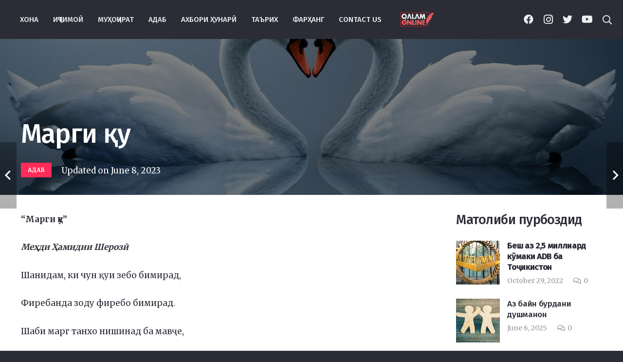

--- FILE ---
content_type: text/html; charset=UTF-8
request_url: https://qalamonline.net/%D0%BC%D0%B0%D1%80%D0%B3%D0%B8-%D2%9B%D1%83/
body_size: 24008
content:
<!DOCTYPE HTML>
<html lang="en-US" prefix="og: https://ogp.me/ns#">
<head>
	<meta charset="UTF-8">
	
<!-- Search Engine Optimization by Rank Math - https://rankmath.com/ -->
<title>Марги қу - Qalamonlain</title>
<link data-rocket-preload as="style" href="https://fonts.googleapis.com/css?family=Fira%20Sans%3A500%7CMerriweather%3A400%2C700&#038;display=swap" rel="preload">
<link href="https://fonts.googleapis.com/css?family=Fira%20Sans%3A500%7CMerriweather%3A400%2C700&#038;display=swap" media="print" onload="this.media=&#039;all&#039;" rel="stylesheet">
<noscript data-wpr-hosted-gf-parameters=""><link rel="stylesheet" href="https://fonts.googleapis.com/css?family=Fira%20Sans%3A500%7CMerriweather%3A400%2C700&#038;display=swap"></noscript>
<meta name="description" content="&quot;Марги қу&quot;"/>
<meta name="robots" content="index, follow, max-snippet:-1, max-video-preview:-1, max-image-preview:large"/>
<link rel="canonical" href="https://qalamonline.net/%d0%bc%d0%b0%d1%80%d0%b3%d0%b8-%d2%9b%d1%83/" />
<meta property="og:locale" content="en_US" />
<meta property="og:type" content="article" />
<meta property="og:title" content="Марги қу - Qalamonlain" />
<meta property="og:description" content="&quot;Марги қу&quot;" />
<meta property="og:url" content="https://qalamonline.net/%d0%bc%d0%b0%d1%80%d0%b3%d0%b8-%d2%9b%d1%83/" />
<meta property="og:site_name" content="Qalamonlain" />
<meta property="article:tag" content="Марги қу" />
<meta property="article:section" content="Адаб" />
<meta property="og:image" content="https://qalamonline.net/wp-content/uploads/2023/06/Марги-қу.jpg" />
<meta property="og:image:secure_url" content="https://qalamonline.net/wp-content/uploads/2023/06/Марги-қу.jpg" />
<meta property="og:image:width" content="1920" />
<meta property="og:image:height" content="1200" />
<meta property="og:image:alt" content="Марги қу" />
<meta property="og:image:type" content="image/jpeg" />
<meta property="article:published_time" content="2023-06-08T16:13:48+00:00" />
<meta name="twitter:card" content="summary_large_image" />
<meta name="twitter:title" content="Марги қу - Qalamonlain" />
<meta name="twitter:description" content="&quot;Марги қу&quot;" />
<meta name="twitter:image" content="https://qalamonline.net/wp-content/uploads/2023/06/Марги-қу.jpg" />
<meta name="twitter:label1" content="Written by" />
<meta name="twitter:data1" content="user1" />
<meta name="twitter:label2" content="Time to read" />
<meta name="twitter:data2" content="Less than a minute" />
<script type="application/ld+json" class="rank-math-schema">{"@context":"https://schema.org","@graph":[{"@type":["Person","Organization"],"@id":"https://qalamonline.net/#person","name":"Qalamonlain"},{"@type":"WebSite","@id":"https://qalamonline.net/#website","url":"https://qalamonline.net","name":"Qalamonlain","publisher":{"@id":"https://qalamonline.net/#person"},"inLanguage":"en-US"},{"@type":"ImageObject","@id":"https://qalamonline.net/wp-content/uploads/2023/06/\u041c\u0430\u0440\u0433\u0438-\u049b\u0443.jpg","url":"https://qalamonline.net/wp-content/uploads/2023/06/\u041c\u0430\u0440\u0433\u0438-\u049b\u0443.jpg","width":"1920","height":"1200","caption":"\u041c\u0430\u0440\u0433\u0438 \u049b\u0443","inLanguage":"en-US"},{"@type":"WebPage","@id":"https://qalamonline.net/%d0%bc%d0%b0%d1%80%d0%b3%d0%b8-%d2%9b%d1%83/#webpage","url":"https://qalamonline.net/%d0%bc%d0%b0%d1%80%d0%b3%d0%b8-%d2%9b%d1%83/","name":"\u041c\u0430\u0440\u0433\u0438 \u049b\u0443 - Qalamonlain","datePublished":"2023-06-08T16:13:48+00:00","dateModified":"2023-06-08T16:13:48+00:00","isPartOf":{"@id":"https://qalamonline.net/#website"},"primaryImageOfPage":{"@id":"https://qalamonline.net/wp-content/uploads/2023/06/\u041c\u0430\u0440\u0433\u0438-\u049b\u0443.jpg"},"inLanguage":"en-US"},{"@type":"Person","@id":"https://qalamonline.net/author/user1/","name":"user1","url":"https://qalamonline.net/author/user1/","image":{"@type":"ImageObject","@id":"https://secure.gravatar.com/avatar/20670a098300120c6d16538d5042c539feaf2dc85287fefc7b5e77617fa552d9?s=96&amp;d=mm&amp;r=g","url":"https://secure.gravatar.com/avatar/20670a098300120c6d16538d5042c539feaf2dc85287fefc7b5e77617fa552d9?s=96&amp;d=mm&amp;r=g","caption":"user1","inLanguage":"en-US"}},{"@type":"BlogPosting","headline":"\u041c\u0430\u0440\u0433\u0438 \u049b\u0443 - Qalamonlain","keywords":"\u041c\u0430\u0440\u0433\u0438 \u049b\u0443","datePublished":"2023-06-08T16:13:48+00:00","dateModified":"2023-06-08T16:13:48+00:00","articleSection":"\u0410\u0434\u0430\u0431","author":{"@id":"https://qalamonline.net/author/user1/","name":"user1"},"publisher":{"@id":"https://qalamonline.net/#person"},"description":"&quot;\u041c\u0430\u0440\u0433\u0438 \u049b\u0443&quot;","name":"\u041c\u0430\u0440\u0433\u0438 \u049b\u0443 - Qalamonlain","@id":"https://qalamonline.net/%d0%bc%d0%b0%d1%80%d0%b3%d0%b8-%d2%9b%d1%83/#richSnippet","isPartOf":{"@id":"https://qalamonline.net/%d0%bc%d0%b0%d1%80%d0%b3%d0%b8-%d2%9b%d1%83/#webpage"},"image":{"@id":"https://qalamonline.net/wp-content/uploads/2023/06/\u041c\u0430\u0440\u0433\u0438-\u049b\u0443.jpg"},"inLanguage":"en-US","mainEntityOfPage":{"@id":"https://qalamonline.net/%d0%bc%d0%b0%d1%80%d0%b3%d0%b8-%d2%9b%d1%83/#webpage"}}]}</script>
<!-- /Rank Math WordPress SEO plugin -->

<link rel='dns-prefetch' href='//fonts.googleapis.com' />
<link rel='dns-prefetch' href='//www.googletagmanager.com' />
<link href='https://fonts.gstatic.com' crossorigin rel='preconnect' />
<link rel="alternate" type="application/rss+xml" title="Qalamonlain &raquo; Feed" href="https://qalamonline.net/feed/" />
<link rel="alternate" type="application/rss+xml" title="Qalamonlain &raquo; Comments Feed" href="https://qalamonline.net/comments/feed/" />
<link rel="alternate" type="application/rss+xml" title="Qalamonlain &raquo; Марги қу Comments Feed" href="https://qalamonline.net/%d0%bc%d0%b0%d1%80%d0%b3%d0%b8-%d2%9b%d1%83/feed/" />
<link rel="alternate" title="oEmbed (JSON)" type="application/json+oembed" href="https://qalamonline.net/wp-json/oembed/1.0/embed?url=https%3A%2F%2Fqalamonline.net%2F%25d0%25bc%25d0%25b0%25d1%2580%25d0%25b3%25d0%25b8-%25d2%259b%25d1%2583%2F" />
<link rel="alternate" title="oEmbed (XML)" type="text/xml+oembed" href="https://qalamonline.net/wp-json/oembed/1.0/embed?url=https%3A%2F%2Fqalamonline.net%2F%25d0%25bc%25d0%25b0%25d1%2580%25d0%25b3%25d0%25b8-%25d2%259b%25d1%2583%2F&#038;format=xml" />
<meta name="viewport" content="width=device-width, initial-scale=1">
<meta name="SKYPE_TOOLBAR" content="SKYPE_TOOLBAR_PARSER_COMPATIBLE">
<meta name="theme-color" content="#2b2c36">
<meta property="og:title" content="Марги қу">
<meta name="description" content="Марги қу">
<meta name="robots" content="Марги қу">
<meta property="og:url" content="https://qalamonline.net/%D0%BC%D0%B0%D1%80%D0%B3%D0%B8-%D2%9B%D1%83/">
<meta property="og:locale" content="en_US">
<meta property="og:site_name" content="Qalamonlain">
<meta property="og:type" content="article">
<meta property="og:image" content="https://qalamonline.net/wp-content/uploads/2023/06/Марги-қу-1024x640.jpg" itemprop="image">
<style id='wp-img-auto-sizes-contain-inline-css'>
img:is([sizes=auto i],[sizes^="auto," i]){contain-intrinsic-size:3000px 1500px}
/*# sourceURL=wp-img-auto-sizes-contain-inline-css */
</style>
<style id='wp-emoji-styles-inline-css'>

	img.wp-smiley, img.emoji {
		display: inline !important;
		border: none !important;
		box-shadow: none !important;
		height: 1em !important;
		width: 1em !important;
		margin: 0 0.07em !important;
		vertical-align: -0.1em !important;
		background: none !important;
		padding: 0 !important;
	}
/*# sourceURL=wp-emoji-styles-inline-css */
</style>
<style id='classic-theme-styles-inline-css'>
/*! This file is auto-generated */
.wp-block-button__link{color:#fff;background-color:#32373c;border-radius:9999px;box-shadow:none;text-decoration:none;padding:calc(.667em + 2px) calc(1.333em + 2px);font-size:1.125em}.wp-block-file__button{background:#32373c;color:#fff;text-decoration:none}
/*# sourceURL=/wp-includes/css/classic-themes.min.css */
</style>

<link data-minify="1" rel='stylesheet' id='us-theme-css' href='https://qalamonline.net/wp-content/cache/min/1/wp-content/uploads/us-assets/qalamonline.net.css?ver=1767609563' media='all' />
<link data-minify="1" rel='stylesheet' id='bsf-Defaults-css' href='https://qalamonline.net/wp-content/cache/min/1/wp-content/uploads/smile_fonts/Defaults/Defaults.css?ver=1767609563' media='all' />
<link rel="https://api.w.org/" href="https://qalamonline.net/wp-json/" /><link rel="alternate" title="JSON" type="application/json" href="https://qalamonline.net/wp-json/wp/v2/posts/12314" /><link rel="EditURI" type="application/rsd+xml" title="RSD" href="https://qalamonline.net/xmlrpc.php?rsd" />
<meta name="generator" content="WordPress 6.9" />
<link rel='shortlink' href='https://qalamonline.net/?p=12314' />
<meta name="generator" content="Site Kit by Google 1.170.0" />		<script type="text/javascript">
				(function(c,l,a,r,i,t,y){
					c[a]=c[a]||function(){(c[a].q=c[a].q||[]).push(arguments)};t=l.createElement(r);t.async=1;
					t.src="https://www.clarity.ms/tag/"+i+"?ref=wordpress";y=l.getElementsByTagName(r)[0];y.parentNode.insertBefore(t,y);
				})(window, document, "clarity", "script", "rkuy39hwt6");
		</script>
			<script type="text/javascript">
		//<![CDATA[
		function olint_prepare_all_external_links() {

			if( !document.links ) {
				document.links = document.getElementsByTagName('a');
			}
			var all_links                = document.links;
			var open_in_new_tab          = false;
			var open_external_in_new_tab = 'yes';
			var open_internal_in_new_tab = 'yes';

			// loop through all the links of current page.
			for( var current = 0; current < all_links.length; current++ ) {
				var current_link = all_links[current];
				open_in_new_tab  = false;

				//only work if current link does not have any onClick attribute.
				if( all_links[current].hasAttribute('onClick') == false ) {
					if('yes' == open_internal_in_new_tab){
						// open link in new tab if the web address starts with http or https, and refers to current domain.
						if( (current_link.href.search(/^http/) != -1) && ((current_link.href.search('qalamonline.net')) || (current_link.href.search(/^#/))) ){
							open_in_new_tab = true;
						}
					}
					if('yes' == open_external_in_new_tab){
						// open link in new tab if the web address starts with http or https, but does not refer to current domain.
						if( (current_link.href.search(/^http/) != -1) && (current_link.href.search('qalamonline.net') == -1)  && (current_link.href.search(/^#/) == -1) ){
							open_in_new_tab = true;
						}
					}

					//if open_in_new_tab is true, update onClick attribute of current link.
					if( open_in_new_tab == true ){
						all_links[current].setAttribute( 'onClick', 'javascript:window.open(\''+current_link.href+'\'); return false;' );
					}
					all_links[current].removeAttribute('target');
				}
			}
		}

		function olint_load_external_links_in_new_tab( function_name ){
			var olint_on_load = window.onload;

			if (typeof window.onload != 'function'){
				window.onload = function_name;
			} else {
				window.onload = function(){
					olint_on_load();
					function_name();
				}
			}
		}

		olint_load_external_links_in_new_tab( olint_prepare_all_external_links );

	//]]>
	</script>
			<script>
			if ( ! /Android|webOS|iPhone|iPad|iPod|BlackBerry|IEMobile|Opera Mini/i.test( navigator.userAgent ) ) {
				var root = document.getElementsByTagName( 'html' )[ 0 ]
				root.className += " no-touch";
			}
		</script>
		<meta name="generator" content="Powered by WPBakery Page Builder - drag and drop page builder for WordPress."/>
<meta name="generator" content="Powered by Slider Revolution 6.5.19 - responsive, Mobile-Friendly Slider Plugin for WordPress with comfortable drag and drop interface." />
<link rel="icon" href="https://qalamonline.net/wp-content/uploads/2022/10/ICON-100x150.png" sizes="32x32" />
<link rel="icon" href="https://qalamonline.net/wp-content/uploads/2022/10/ICON.png" sizes="192x192" />
<link rel="apple-touch-icon" href="https://qalamonline.net/wp-content/uploads/2022/10/ICON.png" />
<meta name="msapplication-TileImage" content="https://qalamonline.net/wp-content/uploads/2022/10/ICON.png" />
<script>function setREVStartSize(e){
			//window.requestAnimationFrame(function() {
				window.RSIW = window.RSIW===undefined ? window.innerWidth : window.RSIW;
				window.RSIH = window.RSIH===undefined ? window.innerHeight : window.RSIH;
				try {
					var pw = document.getElementById(e.c).parentNode.offsetWidth,
						newh;
					pw = pw===0 || isNaN(pw) ? window.RSIW : pw;
					e.tabw = e.tabw===undefined ? 0 : parseInt(e.tabw);
					e.thumbw = e.thumbw===undefined ? 0 : parseInt(e.thumbw);
					e.tabh = e.tabh===undefined ? 0 : parseInt(e.tabh);
					e.thumbh = e.thumbh===undefined ? 0 : parseInt(e.thumbh);
					e.tabhide = e.tabhide===undefined ? 0 : parseInt(e.tabhide);
					e.thumbhide = e.thumbhide===undefined ? 0 : parseInt(e.thumbhide);
					e.mh = e.mh===undefined || e.mh=="" || e.mh==="auto" ? 0 : parseInt(e.mh,0);
					if(e.layout==="fullscreen" || e.l==="fullscreen")
						newh = Math.max(e.mh,window.RSIH);
					else{
						e.gw = Array.isArray(e.gw) ? e.gw : [e.gw];
						for (var i in e.rl) if (e.gw[i]===undefined || e.gw[i]===0) e.gw[i] = e.gw[i-1];
						e.gh = e.el===undefined || e.el==="" || (Array.isArray(e.el) && e.el.length==0)? e.gh : e.el;
						e.gh = Array.isArray(e.gh) ? e.gh : [e.gh];
						for (var i in e.rl) if (e.gh[i]===undefined || e.gh[i]===0) e.gh[i] = e.gh[i-1];
											
						var nl = new Array(e.rl.length),
							ix = 0,
							sl;
						e.tabw = e.tabhide>=pw ? 0 : e.tabw;
						e.thumbw = e.thumbhide>=pw ? 0 : e.thumbw;
						e.tabh = e.tabhide>=pw ? 0 : e.tabh;
						e.thumbh = e.thumbhide>=pw ? 0 : e.thumbh;
						for (var i in e.rl) nl[i] = e.rl[i]<window.RSIW ? 0 : e.rl[i];
						sl = nl[0];
						for (var i in nl) if (sl>nl[i] && nl[i]>0) { sl = nl[i]; ix=i;}
						var m = pw>(e.gw[ix]+e.tabw+e.thumbw) ? 1 : (pw-(e.tabw+e.thumbw)) / (e.gw[ix]);
						newh =  (e.gh[ix] * m) + (e.tabh + e.thumbh);
					}
					var el = document.getElementById(e.c);
					if (el!==null && el) el.style.height = newh+"px";
					el = document.getElementById(e.c+"_wrapper");
					if (el!==null && el) {
						el.style.height = newh+"px";
						el.style.display = "block";
					}
				} catch(e){
					console.log("Failure at Presize of Slider:" + e)
				}
			//});
		  };</script>
<noscript><style> .wpb_animate_when_almost_visible { opacity: 1; }</style></noscript><noscript><style id="rocket-lazyload-nojs-css">.rll-youtube-player, [data-lazy-src]{display:none !important;}</style></noscript>		<style id="us-icon-fonts">@font-face{font-display:block;font-style:normal;font-family:"fontawesome";font-weight:900;src:url("https://qalamonline.net/wp-content/themes/Impreza/fonts/fa-solid-900.woff2?ver=8.11") format("woff2"),url("https://qalamonline.net/wp-content/themes/Impreza/fonts/fa-solid-900.woff?ver=8.11") format("woff")}.fas{font-family:"fontawesome";font-weight:900}@font-face{font-display:block;font-style:normal;font-family:"fontawesome";font-weight:400;src:url("https://qalamonline.net/wp-content/themes/Impreza/fonts/fa-regular-400.woff2?ver=8.11") format("woff2"),url("https://qalamonline.net/wp-content/themes/Impreza/fonts/fa-regular-400.woff?ver=8.11") format("woff")}.far{font-family:"fontawesome";font-weight:400}@font-face{font-display:block;font-style:normal;font-family:"fontawesome";font-weight:300;src:url("https://qalamonline.net/wp-content/themes/Impreza/fonts/fa-light-300.woff2?ver=8.11") format("woff2"),url("https://qalamonline.net/wp-content/themes/Impreza/fonts/fa-light-300.woff?ver=8.11") format("woff")}.fal{font-family:"fontawesome";font-weight:300}@font-face{font-display:block;font-style:normal;font-family:"Font Awesome 5 Duotone";font-weight:900;src:url("https://qalamonline.net/wp-content/themes/Impreza/fonts/fa-duotone-900.woff2?ver=8.11") format("woff2"),url("https://qalamonline.net/wp-content/themes/Impreza/fonts/fa-duotone-900.woff?ver=8.11") format("woff")}.fad{font-family:"Font Awesome 5 Duotone";font-weight:900}.fad{position:relative}.fad:before{position:absolute}.fad:after{opacity:0.4}@font-face{font-display:block;font-style:normal;font-family:"Font Awesome 5 Brands";font-weight:400;src:url("https://qalamonline.net/wp-content/themes/Impreza/fonts/fa-brands-400.woff2?ver=8.11") format("woff2"),url("https://qalamonline.net/wp-content/themes/Impreza/fonts/fa-brands-400.woff?ver=8.11") format("woff")}.fab{font-family:"Font Awesome 5 Brands";font-weight:400}@font-face{font-display:block;font-style:normal;font-family:"Material Icons";font-weight:400;src:url("https://qalamonline.net/wp-content/themes/Impreza/fonts/material-icons.woff2?ver=8.11") format("woff2"),url("https://qalamonline.net/wp-content/themes/Impreza/fonts/material-icons.woff?ver=8.11") format("woff")}.material-icons{font-family:"Material Icons";font-weight:400}</style>
				<style id="us-header-css"> .l-subheader.at_middle,.l-subheader.at_middle .w-dropdown-list,.l-subheader.at_middle .type_mobile .w-nav-list.level_1{background:var(--color-header-middle-bg);color:var(--color-header-middle-text)}.no-touch .l-subheader.at_middle a:hover,.no-touch .l-header.bg_transparent .l-subheader.at_middle .w-dropdown.opened a:hover{color:var(--color-header-middle-text-hover)}.l-header.bg_transparent:not(.sticky) .l-subheader.at_middle{background:var(--color-header-transparent-bg);color:var(--color-header-transparent-text)}.no-touch .l-header.bg_transparent:not(.sticky) .at_middle .w-cart-link:hover,.no-touch .l-header.bg_transparent:not(.sticky) .at_middle .w-text a:hover,.no-touch .l-header.bg_transparent:not(.sticky) .at_middle .w-html a:hover,.no-touch .l-header.bg_transparent:not(.sticky) .at_middle .w-nav>a:hover,.no-touch .l-header.bg_transparent:not(.sticky) .at_middle .w-menu a:hover,.no-touch .l-header.bg_transparent:not(.sticky) .at_middle .w-search>a:hover,.no-touch .l-header.bg_transparent:not(.sticky) .at_middle .w-dropdown a:hover,.no-touch .l-header.bg_transparent:not(.sticky) .at_middle .type_desktop .menu-item.level_1:hover>a{color:var(--color-header-transparent-text-hover)}.header_ver .l-header{background:var(--color-header-middle-bg);color:var(--color-header-middle-text)}@media (min-width:1367px){.hidden_for_default{display:none!important}.l-subheader.at_top{display:none}.l-subheader.at_bottom{display:none}.l-header{position:relative;z-index:111;width:100%}.l-subheader{margin:0 auto}.l-subheader.width_full{padding-left:1.5rem;padding-right:1.5rem}.l-subheader-h{display:flex;align-items:center;position:relative;margin:0 auto;height:inherit}.w-header-show{display:none}.l-header.pos_fixed{position:fixed;left:0}.l-header.pos_fixed:not(.notransition) .l-subheader{transition-property:transform,background,box-shadow,line-height,height;transition-duration:.3s;transition-timing-function:cubic-bezier(.78,.13,.15,.86)}.headerinpos_bottom.sticky_first_section .l-header.pos_fixed{position:fixed!important}.header_hor .l-header.sticky_auto_hide{transition:transform .3s cubic-bezier(.78,.13,.15,.86) .1s}.header_hor .l-header.sticky_auto_hide.down{transform:translateY(-110%)}.l-header.bg_transparent:not(.sticky) .l-subheader{box-shadow:none!important;background:none}.l-header.bg_transparent~.l-main .l-section.width_full.height_auto:first-of-type>.l-section-h{padding-top:0!important;padding-bottom:0!important}.l-header.pos_static.bg_transparent{position:absolute;left:0}.l-subheader.width_full .l-subheader-h{max-width:none!important}.l-header.shadow_thin .l-subheader.at_middle,.l-header.shadow_thin .l-subheader.at_bottom{box-shadow:0 1px 0 rgba(0,0,0,0.08)}.l-header.shadow_wide .l-subheader.at_middle,.l-header.shadow_wide .l-subheader.at_bottom{box-shadow:0 3px 5px -1px rgba(0,0,0,0.1),0 2px 1px -1px rgba(0,0,0,0.05)}.header_hor .l-subheader-cell>.w-cart{margin-left:0;margin-right:0}:root{--header-height:80px;--header-sticky-height:50px}.l-header:before{content:'80'}.l-header.sticky:before{content:'50'}.l-subheader.at_top{line-height:40px;height:40px}.l-header.sticky .l-subheader.at_top{line-height:40px;height:40px}.l-subheader.at_middle{line-height:80px;height:80px}.l-header.sticky .l-subheader.at_middle{line-height:50px;height:50px}.l-subheader.at_bottom{line-height:50px;height:50px}.l-header.sticky .l-subheader.at_bottom{line-height:50px;height:50px}.headerinpos_above .l-header.pos_fixed{overflow:hidden;transition:transform 0.3s;transform:translate3d(0,-100%,0)}.headerinpos_above .l-header.pos_fixed.sticky{overflow:visible;transform:none}.headerinpos_above .l-header.pos_fixed~.l-section>.l-section-h,.headerinpos_above .l-header.pos_fixed~.l-main .l-section:first-of-type>.l-section-h{padding-top:0!important}.headerinpos_below .l-header.pos_fixed:not(.sticky){position:absolute;top:100%}.headerinpos_below .l-header.pos_fixed~.l-main>.l-section:first-of-type>.l-section-h{padding-top:0!important}.headerinpos_below .l-header.pos_fixed~.l-main .l-section.full_height:nth-of-type(2){min-height:100vh}.headerinpos_below .l-header.pos_fixed~.l-main>.l-section:nth-of-type(2)>.l-section-h{padding-top:var(--header-height)}.headerinpos_bottom .l-header.pos_fixed:not(.sticky){position:absolute;top:100vh}.headerinpos_bottom .l-header.pos_fixed~.l-main>.l-section:first-of-type>.l-section-h{padding-top:0!important}.headerinpos_bottom .l-header.pos_fixed~.l-main>.l-section:first-of-type>.l-section-h{padding-bottom:var(--header-height)}.headerinpos_bottom .l-header.pos_fixed.bg_transparent~.l-main .l-section.valign_center:not(.height_auto):first-of-type>.l-section-h{top:calc( var(--header-height) / 2 )}.headerinpos_bottom .l-header.pos_fixed:not(.sticky) .w-cart-dropdown,.headerinpos_bottom .l-header.pos_fixed:not(.sticky) .w-nav.type_desktop .w-nav-list.level_2{bottom:100%;transform-origin:0 100%}.headerinpos_bottom .l-header.pos_fixed:not(.sticky) .w-nav.type_mobile.m_layout_dropdown .w-nav-list.level_1{top:auto;bottom:100%;box-shadow:var(--box-shadow-up)}.headerinpos_bottom .l-header.pos_fixed:not(.sticky) .w-nav.type_desktop .w-nav-list.level_3,.headerinpos_bottom .l-header.pos_fixed:not(.sticky) .w-nav.type_desktop .w-nav-list.level_4{top:auto;bottom:0;transform-origin:0 100%}.headerinpos_bottom .l-header.pos_fixed:not(.sticky) .w-dropdown-list{top:auto;bottom:-0.4em;padding-top:0.4em;padding-bottom:2.4em}.admin-bar .l-header.pos_static.bg_solid~.l-main .l-section.full_height:first-of-type{min-height:calc( 100vh - var(--header-height) - 32px )}.admin-bar .l-header.pos_fixed:not(.sticky_auto_hide)~.l-main .l-section.full_height:not(:first-of-type){min-height:calc( 100vh - var(--header-sticky-height) - 32px )}.admin-bar.headerinpos_below .l-header.pos_fixed~.l-main .l-section.full_height:nth-of-type(2){min-height:calc(100vh - 32px)}}@media (min-width:1025px) and (max-width:1366px){.hidden_for_default{display:none!important}.l-subheader.at_top{display:none}.l-subheader.at_bottom{display:none}.l-header{position:relative;z-index:111;width:100%}.l-subheader{margin:0 auto}.l-subheader.width_full{padding-left:1.5rem;padding-right:1.5rem}.l-subheader-h{display:flex;align-items:center;position:relative;margin:0 auto;height:inherit}.w-header-show{display:none}.l-header.pos_fixed{position:fixed;left:0}.l-header.pos_fixed:not(.notransition) .l-subheader{transition-property:transform,background,box-shadow,line-height,height;transition-duration:.3s;transition-timing-function:cubic-bezier(.78,.13,.15,.86)}.headerinpos_bottom.sticky_first_section .l-header.pos_fixed{position:fixed!important}.header_hor .l-header.sticky_auto_hide{transition:transform .3s cubic-bezier(.78,.13,.15,.86) .1s}.header_hor .l-header.sticky_auto_hide.down{transform:translateY(-110%)}.l-header.bg_transparent:not(.sticky) .l-subheader{box-shadow:none!important;background:none}.l-header.bg_transparent~.l-main .l-section.width_full.height_auto:first-of-type>.l-section-h{padding-top:0!important;padding-bottom:0!important}.l-header.pos_static.bg_transparent{position:absolute;left:0}.l-subheader.width_full .l-subheader-h{max-width:none!important}.l-header.shadow_thin .l-subheader.at_middle,.l-header.shadow_thin .l-subheader.at_bottom{box-shadow:0 1px 0 rgba(0,0,0,0.08)}.l-header.shadow_wide .l-subheader.at_middle,.l-header.shadow_wide .l-subheader.at_bottom{box-shadow:0 3px 5px -1px rgba(0,0,0,0.1),0 2px 1px -1px rgba(0,0,0,0.05)}.header_hor .l-subheader-cell>.w-cart{margin-left:0;margin-right:0}:root{--header-height:80px;--header-sticky-height:50px}.l-header:before{content:'80'}.l-header.sticky:before{content:'50'}.l-subheader.at_top{line-height:40px;height:40px}.l-header.sticky .l-subheader.at_top{line-height:40px;height:40px}.l-subheader.at_middle{line-height:80px;height:80px}.l-header.sticky .l-subheader.at_middle{line-height:50px;height:50px}.l-subheader.at_bottom{line-height:50px;height:50px}.l-header.sticky .l-subheader.at_bottom{line-height:50px;height:50px}.headerinpos_above .l-header.pos_fixed{overflow:hidden;transition:transform 0.3s;transform:translate3d(0,-100%,0)}.headerinpos_above .l-header.pos_fixed.sticky{overflow:visible;transform:none}.headerinpos_above .l-header.pos_fixed~.l-section>.l-section-h,.headerinpos_above .l-header.pos_fixed~.l-main .l-section:first-of-type>.l-section-h{padding-top:0!important}.headerinpos_below .l-header.pos_fixed:not(.sticky){position:absolute;top:100%}.headerinpos_below .l-header.pos_fixed~.l-main>.l-section:first-of-type>.l-section-h{padding-top:0!important}.headerinpos_below .l-header.pos_fixed~.l-main .l-section.full_height:nth-of-type(2){min-height:100vh}.headerinpos_below .l-header.pos_fixed~.l-main>.l-section:nth-of-type(2)>.l-section-h{padding-top:var(--header-height)}.headerinpos_bottom .l-header.pos_fixed:not(.sticky){position:absolute;top:100vh}.headerinpos_bottom .l-header.pos_fixed~.l-main>.l-section:first-of-type>.l-section-h{padding-top:0!important}.headerinpos_bottom .l-header.pos_fixed~.l-main>.l-section:first-of-type>.l-section-h{padding-bottom:var(--header-height)}.headerinpos_bottom .l-header.pos_fixed.bg_transparent~.l-main .l-section.valign_center:not(.height_auto):first-of-type>.l-section-h{top:calc( var(--header-height) / 2 )}.headerinpos_bottom .l-header.pos_fixed:not(.sticky) .w-cart-dropdown,.headerinpos_bottom .l-header.pos_fixed:not(.sticky) .w-nav.type_desktop .w-nav-list.level_2{bottom:100%;transform-origin:0 100%}.headerinpos_bottom .l-header.pos_fixed:not(.sticky) .w-nav.type_mobile.m_layout_dropdown .w-nav-list.level_1{top:auto;bottom:100%;box-shadow:var(--box-shadow-up)}.headerinpos_bottom .l-header.pos_fixed:not(.sticky) .w-nav.type_desktop .w-nav-list.level_3,.headerinpos_bottom .l-header.pos_fixed:not(.sticky) .w-nav.type_desktop .w-nav-list.level_4{top:auto;bottom:0;transform-origin:0 100%}.headerinpos_bottom .l-header.pos_fixed:not(.sticky) .w-dropdown-list{top:auto;bottom:-0.4em;padding-top:0.4em;padding-bottom:2.4em}.admin-bar .l-header.pos_static.bg_solid~.l-main .l-section.full_height:first-of-type{min-height:calc( 100vh - var(--header-height) - 32px )}.admin-bar .l-header.pos_fixed:not(.sticky_auto_hide)~.l-main .l-section.full_height:not(:first-of-type){min-height:calc( 100vh - var(--header-sticky-height) - 32px )}.admin-bar.headerinpos_below .l-header.pos_fixed~.l-main .l-section.full_height:nth-of-type(2){min-height:calc(100vh - 32px)}}@media (min-width:601px) and (max-width:1024px){.hidden_for_default{display:none!important}.l-subheader.at_top{display:none}.l-subheader.at_bottom{display:none}.l-header{position:relative;z-index:111;width:100%}.l-subheader{margin:0 auto}.l-subheader.width_full{padding-left:1.5rem;padding-right:1.5rem}.l-subheader-h{display:flex;align-items:center;position:relative;margin:0 auto;height:inherit}.w-header-show{display:none}.l-header.pos_fixed{position:fixed;left:0}.l-header.pos_fixed:not(.notransition) .l-subheader{transition-property:transform,background,box-shadow,line-height,height;transition-duration:.3s;transition-timing-function:cubic-bezier(.78,.13,.15,.86)}.headerinpos_bottom.sticky_first_section .l-header.pos_fixed{position:fixed!important}.header_hor .l-header.sticky_auto_hide{transition:transform .3s cubic-bezier(.78,.13,.15,.86) .1s}.header_hor .l-header.sticky_auto_hide.down{transform:translateY(-110%)}.l-header.bg_transparent:not(.sticky) .l-subheader{box-shadow:none!important;background:none}.l-header.bg_transparent~.l-main .l-section.width_full.height_auto:first-of-type>.l-section-h{padding-top:0!important;padding-bottom:0!important}.l-header.pos_static.bg_transparent{position:absolute;left:0}.l-subheader.width_full .l-subheader-h{max-width:none!important}.l-header.shadow_thin .l-subheader.at_middle,.l-header.shadow_thin .l-subheader.at_bottom{box-shadow:0 1px 0 rgba(0,0,0,0.08)}.l-header.shadow_wide .l-subheader.at_middle,.l-header.shadow_wide .l-subheader.at_bottom{box-shadow:0 3px 5px -1px rgba(0,0,0,0.1),0 2px 1px -1px rgba(0,0,0,0.05)}.header_hor .l-subheader-cell>.w-cart{margin-left:0;margin-right:0}:root{--header-height:60px;--header-sticky-height:50px}.l-header:before{content:'60'}.l-header.sticky:before{content:'50'}.l-subheader.at_top{line-height:36px;height:36px}.l-header.sticky .l-subheader.at_top{line-height:0px;height:0px;overflow:hidden}.l-subheader.at_middle{line-height:60px;height:60px}.l-header.sticky .l-subheader.at_middle{line-height:50px;height:50px}.l-subheader.at_bottom{line-height:50px;height:50px}.l-header.sticky .l-subheader.at_bottom{line-height:50px;height:50px}}@media (max-width:600px){.hidden_for_default{display:none!important}.l-subheader.at_top{display:none}.l-subheader.at_bottom{display:none}.l-header{position:relative;z-index:111;width:100%}.l-subheader{margin:0 auto}.l-subheader.width_full{padding-left:1.5rem;padding-right:1.5rem}.l-subheader-h{display:flex;align-items:center;position:relative;margin:0 auto;height:inherit}.w-header-show{display:none}.l-header.pos_fixed{position:fixed;left:0}.l-header.pos_fixed:not(.notransition) .l-subheader{transition-property:transform,background,box-shadow,line-height,height;transition-duration:.3s;transition-timing-function:cubic-bezier(.78,.13,.15,.86)}.headerinpos_bottom.sticky_first_section .l-header.pos_fixed{position:fixed!important}.header_hor .l-header.sticky_auto_hide{transition:transform .3s cubic-bezier(.78,.13,.15,.86) .1s}.header_hor .l-header.sticky_auto_hide.down{transform:translateY(-110%)}.l-header.bg_transparent:not(.sticky) .l-subheader{box-shadow:none!important;background:none}.l-header.bg_transparent~.l-main .l-section.width_full.height_auto:first-of-type>.l-section-h{padding-top:0!important;padding-bottom:0!important}.l-header.pos_static.bg_transparent{position:absolute;left:0}.l-subheader.width_full .l-subheader-h{max-width:none!important}.l-header.shadow_thin .l-subheader.at_middle,.l-header.shadow_thin .l-subheader.at_bottom{box-shadow:0 1px 0 rgba(0,0,0,0.08)}.l-header.shadow_wide .l-subheader.at_middle,.l-header.shadow_wide .l-subheader.at_bottom{box-shadow:0 3px 5px -1px rgba(0,0,0,0.1),0 2px 1px -1px rgba(0,0,0,0.05)}.header_hor .l-subheader-cell>.w-cart{margin-left:0;margin-right:0}:root{--header-height:60px;--header-sticky-height:60px}.l-header:before{content:'60'}.l-header.sticky:before{content:'60'}.l-subheader.at_top{line-height:40px;height:40px}.l-header.sticky .l-subheader.at_top{line-height:0px;height:0px;overflow:hidden}.l-subheader.at_middle{line-height:60px;height:60px}.l-header.sticky .l-subheader.at_middle{line-height:60px;height:60px}.l-subheader.at_bottom{line-height:50px;height:50px}.l-header.sticky .l-subheader.at_bottom{line-height:50px;height:50px}}@media (min-width:1367px){.ush_image_1{height:35px!important}.l-header.sticky .ush_image_1{height:35px!important}}@media (min-width:1025px) and (max-width:1366px){.ush_image_1{height:30px!important}.l-header.sticky .ush_image_1{height:30px!important}}@media (min-width:601px) and (max-width:1024px){.ush_image_1{height:25px!important}.l-header.sticky .ush_image_1{height:25px!important}}@media (max-width:600px){.ush_image_1{height:20px!important}.l-header.sticky .ush_image_1{height:20px!important}}.header_hor .ush_menu_1.type_desktop .menu-item.level_1>a:not(.w-btn){padding-left:15px;padding-right:15px}.header_hor .ush_menu_1.type_desktop .menu-item.level_1>a.w-btn{margin-left:15px;margin-right:15px}.header_hor .ush_menu_1.type_desktop.align-edges>.w-nav-list.level_1{margin-left:-15px;margin-right:-15px}.header_ver .ush_menu_1.type_desktop .menu-item.level_1>a:not(.w-btn){padding-top:15px;padding-bottom:15px}.header_ver .ush_menu_1.type_desktop .menu-item.level_1>a.w-btn{margin-top:15px;margin-bottom:15px}.ush_menu_1.type_desktop .menu-item:not(.level_1){font-size:15px}.ush_menu_1.type_mobile .w-nav-anchor.level_1,.ush_menu_1.type_mobile .w-nav-anchor.level_1 + .w-nav-arrow{font-size:20px}.ush_menu_1.type_mobile .w-nav-anchor:not(.level_1),.ush_menu_1.type_mobile .w-nav-anchor:not(.level_1) + .w-nav-arrow{font-size:15px}@media (min-width:1367px){.ush_menu_1 .w-nav-icon{font-size:20px}}@media (min-width:1025px) and (max-width:1366px){.ush_menu_1 .w-nav-icon{font-size:20px}}@media (min-width:601px) and (max-width:1024px){.ush_menu_1 .w-nav-icon{font-size:20px}}@media (max-width:600px){.ush_menu_1 .w-nav-icon{font-size:20px}}.ush_menu_1 .w-nav-icon>div{border-width:3px}@media screen and (max-width:299px){.w-nav.ush_menu_1>.w-nav-list.level_1{display:none}.ush_menu_1 .w-nav-control{display:block}}.ush_menu_1 .menu-item.level_1>a:not(.w-btn):focus,.no-touch .ush_menu_1 .menu-item.level_1.opened>a:not(.w-btn),.no-touch .ush_menu_1 .menu-item.level_1:hover>a:not(.w-btn){background:#ffffff;color:var(--color-header-middle-text-hover)}.ush_menu_1 .menu-item.level_1.current-menu-item>a:not(.w-btn),.ush_menu_1 .menu-item.level_1.current-menu-ancestor>a:not(.w-btn),.ush_menu_1 .menu-item.level_1.current-page-ancestor>a:not(.w-btn){background:transparent;color:var(--color-header-middle-text-hover)}.l-header.bg_transparent:not(.sticky) .ush_menu_1.type_desktop .menu-item.level_1.current-menu-item>a:not(.w-btn),.l-header.bg_transparent:not(.sticky) .ush_menu_1.type_desktop .menu-item.level_1.current-menu-ancestor>a:not(.w-btn),.l-header.bg_transparent:not(.sticky) .ush_menu_1.type_desktop .menu-item.level_1.current-page-ancestor>a:not(.w-btn){background:transparent;color:var(--color-header-transparent-text-hover)}.ush_menu_1 .w-nav-list:not(.level_1){background:var(--color-content-bg);color:var(--color-content-text)}.no-touch .ush_menu_1 .menu-item:not(.level_1)>a:focus,.no-touch .ush_menu_1 .menu-item:not(.level_1):hover>a{background:transparent;color:var(--color-content-link-hover)}.ush_menu_1 .menu-item:not(.level_1).current-menu-item>a,.ush_menu_1 .menu-item:not(.level_1).current-menu-ancestor>a,.ush_menu_1 .menu-item:not(.level_1).current-page-ancestor>a{background:transparent;color:var(--color-content-link)}.header_hor .ush_menu_2.type_desktop .menu-item.level_1>a:not(.w-btn){padding-left:15px;padding-right:15px}.header_hor .ush_menu_2.type_desktop .menu-item.level_1>a.w-btn{margin-left:15px;margin-right:15px}.header_hor .ush_menu_2.type_desktop.align-edges>.w-nav-list.level_1{margin-left:-15px;margin-right:-15px}.header_ver .ush_menu_2.type_desktop .menu-item.level_1>a:not(.w-btn){padding-top:15px;padding-bottom:15px}.header_ver .ush_menu_2.type_desktop .menu-item.level_1>a.w-btn{margin-top:15px;margin-bottom:15px}.ush_menu_2.type_desktop .menu-item:not(.level_1){font-size:15px}.ush_menu_2.type_mobile .w-nav-anchor.level_1,.ush_menu_2.type_mobile .w-nav-anchor.level_1 + .w-nav-arrow{font-size:20px}.ush_menu_2.type_mobile .w-nav-anchor:not(.level_1),.ush_menu_2.type_mobile .w-nav-anchor:not(.level_1) + .w-nav-arrow{font-size:15px}@media (min-width:1367px){.ush_menu_2 .w-nav-icon{font-size:24px}}@media (min-width:1025px) and (max-width:1366px){.ush_menu_2 .w-nav-icon{font-size:24px}}@media (min-width:601px) and (max-width:1024px){.ush_menu_2 .w-nav-icon{font-size:24px}}@media (max-width:600px){.ush_menu_2 .w-nav-icon{font-size:24px}}.ush_menu_2 .w-nav-icon>div{border-width:3px}@media screen and (max-width:1999px){.w-nav.ush_menu_2>.w-nav-list.level_1{display:none}.ush_menu_2 .w-nav-control{display:block}}.ush_menu_2 .menu-item.level_1>a:not(.w-btn):focus,.no-touch .ush_menu_2 .menu-item.level_1.opened>a:not(.w-btn),.no-touch .ush_menu_2 .menu-item.level_1:hover>a:not(.w-btn){background:#ffffff;color:#ff2b58}.ush_menu_2 .menu-item.level_1.current-menu-item>a:not(.w-btn),.ush_menu_2 .menu-item.level_1.current-menu-ancestor>a:not(.w-btn),.ush_menu_2 .menu-item.level_1.current-page-ancestor>a:not(.w-btn){background:transparent;color:#ff2b58}.l-header.bg_transparent:not(.sticky) .ush_menu_2.type_desktop .menu-item.level_1.current-menu-item>a:not(.w-btn),.l-header.bg_transparent:not(.sticky) .ush_menu_2.type_desktop .menu-item.level_1.current-menu-ancestor>a:not(.w-btn),.l-header.bg_transparent:not(.sticky) .ush_menu_2.type_desktop .menu-item.level_1.current-page-ancestor>a:not(.w-btn){background:transparent;color:#ff2b58}.ush_menu_2 .w-nav-list:not(.level_1){background:#ffffff;color:#2b2c36}.no-touch .ush_menu_2 .menu-item:not(.level_1)>a:focus,.no-touch .ush_menu_2 .menu-item:not(.level_1):hover>a{background:#f2f4f5;color:#ff2b58}.ush_menu_2 .menu-item:not(.level_1).current-menu-item>a,.ush_menu_2 .menu-item:not(.level_1).current-menu-ancestor>a,.ush_menu_2 .menu-item:not(.level_1).current-page-ancestor>a{background:transparent;color:#ff2b58}.ush_search_1 .w-search-form{background:var(--color-content-bg);color:var(--color-content-text)}@media (min-width:1367px){.ush_search_1.layout_simple{max-width:600px}.ush_search_1.layout_modern.active{width:600px}.ush_search_1{font-size:19px}}@media (min-width:1025px) and (max-width:1366px){.ush_search_1.layout_simple{max-width:250px}.ush_search_1.layout_modern.active{width:250px}.ush_search_1{font-size:19px}}@media (min-width:601px) and (max-width:1024px){.ush_search_1.layout_simple{max-width:35vw}.ush_search_1.layout_modern.active{width:35vw}.ush_search_1{font-size:20px}}@media (max-width:600px){.ush_search_1{font-size:22px}}.ush_socials_1 .w-socials-list{margin:-0px}.ush_socials_1 .w-socials-item{padding:0px}.ush_menu_1{font-family:var(--font-h1)!important;font-weight:500!important;text-transform:uppercase!important;font-size:15px!important}.ush_search_1{margin-right:-1.5rem!important}.ush_socials_1{font-size:20px!important}.ush_menu_2{font-size:15px!important;font-family:var(--font-h1)!important;font-weight:500!important;text-transform:uppercase!important}@media (min-width:1025px) and (max-width:1366px){.ush_search_1{margin-right:-0.8rem!important}}@media (min-width:601px) and (max-width:1024px){.ush_search_1{margin-right:-0.8rem!important}.ush_socials_1{font-size:18px!important}}@media (max-width:600px){.ush_search_1{margin-right:-0.8rem!important}.ush_socials_1{font-size:16px!important}}</style>
		<!-- Google tag (gtag.js) -->
<script async src="https://www.googletagmanager.com/gtag/js?id=UA-249371191-1"></script>
<script>
  window.dataLayer = window.dataLayer || [];
  function gtag(){dataLayer.push(arguments);}
  gtag('js', new Date());

  gtag('config', 'UA-249371191-1');
</script>
<meta name="msvalidate.01" content="8AADDCC414AD62093605BEF48578C7BB" />
<!-- Clarity tracking code for https://qalamonline.net/ -->
<script>
    (function(c,l,a,r,i,t,y){
        c[a]=c[a]||function(){(c[a].q=c[a].q||[]).push(arguments)};
        t=l.createElement(r);t.async=1;t.src="https://www.clarity.ms/tag/"+i+"?ref=bwt";
        y=l.getElementsByTagName(r)[0];y.parentNode.insertBefore(t,y);
    })(window, document, "clarity", "script", "rkuy39hwt6");
</script>
<!-- Google tag (gtag.js) -->
<script async src="https://www.googletagmanager.com/gtag/js?id=G-3LGB24KQE7"></script>
<script>
  window.dataLayer = window.dataLayer || [];
  function gtag(){dataLayer.push(arguments);}
  gtag('js', new Date());

  gtag('config', 'G-3LGB24KQE7');
</script><style id="us-design-options-css">.us_custom_060234f3{font-size:calc(2.5rem + 1vw)!important}.us_custom_6a3e1365{font-weight:700!important;text-transform:uppercase!important;font-size:0.7rem!important}.us_custom_ea2be81a{font-size:0.9rem!important}.us_custom_147fe1a5{max-width:300px!important;margin-left:auto!important}.us_custom_14fc538c{font-size:1.4rem!important}</style><style id='global-styles-inline-css'>
:root{--wp--preset--aspect-ratio--square: 1;--wp--preset--aspect-ratio--4-3: 4/3;--wp--preset--aspect-ratio--3-4: 3/4;--wp--preset--aspect-ratio--3-2: 3/2;--wp--preset--aspect-ratio--2-3: 2/3;--wp--preset--aspect-ratio--16-9: 16/9;--wp--preset--aspect-ratio--9-16: 9/16;--wp--preset--color--black: #000000;--wp--preset--color--cyan-bluish-gray: #abb8c3;--wp--preset--color--white: #ffffff;--wp--preset--color--pale-pink: #f78da7;--wp--preset--color--vivid-red: #cf2e2e;--wp--preset--color--luminous-vivid-orange: #ff6900;--wp--preset--color--luminous-vivid-amber: #fcb900;--wp--preset--color--light-green-cyan: #7bdcb5;--wp--preset--color--vivid-green-cyan: #00d084;--wp--preset--color--pale-cyan-blue: #8ed1fc;--wp--preset--color--vivid-cyan-blue: #0693e3;--wp--preset--color--vivid-purple: #9b51e0;--wp--preset--gradient--vivid-cyan-blue-to-vivid-purple: linear-gradient(135deg,rgb(6,147,227) 0%,rgb(155,81,224) 100%);--wp--preset--gradient--light-green-cyan-to-vivid-green-cyan: linear-gradient(135deg,rgb(122,220,180) 0%,rgb(0,208,130) 100%);--wp--preset--gradient--luminous-vivid-amber-to-luminous-vivid-orange: linear-gradient(135deg,rgb(252,185,0) 0%,rgb(255,105,0) 100%);--wp--preset--gradient--luminous-vivid-orange-to-vivid-red: linear-gradient(135deg,rgb(255,105,0) 0%,rgb(207,46,46) 100%);--wp--preset--gradient--very-light-gray-to-cyan-bluish-gray: linear-gradient(135deg,rgb(238,238,238) 0%,rgb(169,184,195) 100%);--wp--preset--gradient--cool-to-warm-spectrum: linear-gradient(135deg,rgb(74,234,220) 0%,rgb(151,120,209) 20%,rgb(207,42,186) 40%,rgb(238,44,130) 60%,rgb(251,105,98) 80%,rgb(254,248,76) 100%);--wp--preset--gradient--blush-light-purple: linear-gradient(135deg,rgb(255,206,236) 0%,rgb(152,150,240) 100%);--wp--preset--gradient--blush-bordeaux: linear-gradient(135deg,rgb(254,205,165) 0%,rgb(254,45,45) 50%,rgb(107,0,62) 100%);--wp--preset--gradient--luminous-dusk: linear-gradient(135deg,rgb(255,203,112) 0%,rgb(199,81,192) 50%,rgb(65,88,208) 100%);--wp--preset--gradient--pale-ocean: linear-gradient(135deg,rgb(255,245,203) 0%,rgb(182,227,212) 50%,rgb(51,167,181) 100%);--wp--preset--gradient--electric-grass: linear-gradient(135deg,rgb(202,248,128) 0%,rgb(113,206,126) 100%);--wp--preset--gradient--midnight: linear-gradient(135deg,rgb(2,3,129) 0%,rgb(40,116,252) 100%);--wp--preset--font-size--small: 13px;--wp--preset--font-size--medium: 20px;--wp--preset--font-size--large: 36px;--wp--preset--font-size--x-large: 42px;--wp--preset--spacing--20: 0.44rem;--wp--preset--spacing--30: 0.67rem;--wp--preset--spacing--40: 1rem;--wp--preset--spacing--50: 1.5rem;--wp--preset--spacing--60: 2.25rem;--wp--preset--spacing--70: 3.38rem;--wp--preset--spacing--80: 5.06rem;--wp--preset--shadow--natural: 6px 6px 9px rgba(0, 0, 0, 0.2);--wp--preset--shadow--deep: 12px 12px 50px rgba(0, 0, 0, 0.4);--wp--preset--shadow--sharp: 6px 6px 0px rgba(0, 0, 0, 0.2);--wp--preset--shadow--outlined: 6px 6px 0px -3px rgb(255, 255, 255), 6px 6px rgb(0, 0, 0);--wp--preset--shadow--crisp: 6px 6px 0px rgb(0, 0, 0);}:where(.is-layout-flex){gap: 0.5em;}:where(.is-layout-grid){gap: 0.5em;}body .is-layout-flex{display: flex;}.is-layout-flex{flex-wrap: wrap;align-items: center;}.is-layout-flex > :is(*, div){margin: 0;}body .is-layout-grid{display: grid;}.is-layout-grid > :is(*, div){margin: 0;}:where(.wp-block-columns.is-layout-flex){gap: 2em;}:where(.wp-block-columns.is-layout-grid){gap: 2em;}:where(.wp-block-post-template.is-layout-flex){gap: 1.25em;}:where(.wp-block-post-template.is-layout-grid){gap: 1.25em;}.has-black-color{color: var(--wp--preset--color--black) !important;}.has-cyan-bluish-gray-color{color: var(--wp--preset--color--cyan-bluish-gray) !important;}.has-white-color{color: var(--wp--preset--color--white) !important;}.has-pale-pink-color{color: var(--wp--preset--color--pale-pink) !important;}.has-vivid-red-color{color: var(--wp--preset--color--vivid-red) !important;}.has-luminous-vivid-orange-color{color: var(--wp--preset--color--luminous-vivid-orange) !important;}.has-luminous-vivid-amber-color{color: var(--wp--preset--color--luminous-vivid-amber) !important;}.has-light-green-cyan-color{color: var(--wp--preset--color--light-green-cyan) !important;}.has-vivid-green-cyan-color{color: var(--wp--preset--color--vivid-green-cyan) !important;}.has-pale-cyan-blue-color{color: var(--wp--preset--color--pale-cyan-blue) !important;}.has-vivid-cyan-blue-color{color: var(--wp--preset--color--vivid-cyan-blue) !important;}.has-vivid-purple-color{color: var(--wp--preset--color--vivid-purple) !important;}.has-black-background-color{background-color: var(--wp--preset--color--black) !important;}.has-cyan-bluish-gray-background-color{background-color: var(--wp--preset--color--cyan-bluish-gray) !important;}.has-white-background-color{background-color: var(--wp--preset--color--white) !important;}.has-pale-pink-background-color{background-color: var(--wp--preset--color--pale-pink) !important;}.has-vivid-red-background-color{background-color: var(--wp--preset--color--vivid-red) !important;}.has-luminous-vivid-orange-background-color{background-color: var(--wp--preset--color--luminous-vivid-orange) !important;}.has-luminous-vivid-amber-background-color{background-color: var(--wp--preset--color--luminous-vivid-amber) !important;}.has-light-green-cyan-background-color{background-color: var(--wp--preset--color--light-green-cyan) !important;}.has-vivid-green-cyan-background-color{background-color: var(--wp--preset--color--vivid-green-cyan) !important;}.has-pale-cyan-blue-background-color{background-color: var(--wp--preset--color--pale-cyan-blue) !important;}.has-vivid-cyan-blue-background-color{background-color: var(--wp--preset--color--vivid-cyan-blue) !important;}.has-vivid-purple-background-color{background-color: var(--wp--preset--color--vivid-purple) !important;}.has-black-border-color{border-color: var(--wp--preset--color--black) !important;}.has-cyan-bluish-gray-border-color{border-color: var(--wp--preset--color--cyan-bluish-gray) !important;}.has-white-border-color{border-color: var(--wp--preset--color--white) !important;}.has-pale-pink-border-color{border-color: var(--wp--preset--color--pale-pink) !important;}.has-vivid-red-border-color{border-color: var(--wp--preset--color--vivid-red) !important;}.has-luminous-vivid-orange-border-color{border-color: var(--wp--preset--color--luminous-vivid-orange) !important;}.has-luminous-vivid-amber-border-color{border-color: var(--wp--preset--color--luminous-vivid-amber) !important;}.has-light-green-cyan-border-color{border-color: var(--wp--preset--color--light-green-cyan) !important;}.has-vivid-green-cyan-border-color{border-color: var(--wp--preset--color--vivid-green-cyan) !important;}.has-pale-cyan-blue-border-color{border-color: var(--wp--preset--color--pale-cyan-blue) !important;}.has-vivid-cyan-blue-border-color{border-color: var(--wp--preset--color--vivid-cyan-blue) !important;}.has-vivid-purple-border-color{border-color: var(--wp--preset--color--vivid-purple) !important;}.has-vivid-cyan-blue-to-vivid-purple-gradient-background{background: var(--wp--preset--gradient--vivid-cyan-blue-to-vivid-purple) !important;}.has-light-green-cyan-to-vivid-green-cyan-gradient-background{background: var(--wp--preset--gradient--light-green-cyan-to-vivid-green-cyan) !important;}.has-luminous-vivid-amber-to-luminous-vivid-orange-gradient-background{background: var(--wp--preset--gradient--luminous-vivid-amber-to-luminous-vivid-orange) !important;}.has-luminous-vivid-orange-to-vivid-red-gradient-background{background: var(--wp--preset--gradient--luminous-vivid-orange-to-vivid-red) !important;}.has-very-light-gray-to-cyan-bluish-gray-gradient-background{background: var(--wp--preset--gradient--very-light-gray-to-cyan-bluish-gray) !important;}.has-cool-to-warm-spectrum-gradient-background{background: var(--wp--preset--gradient--cool-to-warm-spectrum) !important;}.has-blush-light-purple-gradient-background{background: var(--wp--preset--gradient--blush-light-purple) !important;}.has-blush-bordeaux-gradient-background{background: var(--wp--preset--gradient--blush-bordeaux) !important;}.has-luminous-dusk-gradient-background{background: var(--wp--preset--gradient--luminous-dusk) !important;}.has-pale-ocean-gradient-background{background: var(--wp--preset--gradient--pale-ocean) !important;}.has-electric-grass-gradient-background{background: var(--wp--preset--gradient--electric-grass) !important;}.has-midnight-gradient-background{background: var(--wp--preset--gradient--midnight) !important;}.has-small-font-size{font-size: var(--wp--preset--font-size--small) !important;}.has-medium-font-size{font-size: var(--wp--preset--font-size--medium) !important;}.has-large-font-size{font-size: var(--wp--preset--font-size--large) !important;}.has-x-large-font-size{font-size: var(--wp--preset--font-size--x-large) !important;}
/*# sourceURL=global-styles-inline-css */
</style>
<link data-minify="1" rel='stylesheet' id='rs-plugin-settings-css' href='https://qalamonline.net/wp-content/cache/min/1/wp-content/plugins/revslider/public/assets/css/rs6.css?ver=1767609563' media='all' />
<style id='rs-plugin-settings-inline-css'>
#rs-demo-id {}
/*# sourceURL=rs-plugin-settings-inline-css */
</style>
<meta name="generator" content="WP Rocket 3.20.2" data-wpr-features="wpr_minify_js wpr_lazyload_images wpr_minify_css wpr_cdn wpr_preload_links wpr_desktop" /></head>
<body class="wp-singular post-template-default single single-post postid-12314 single-format-standard wp-theme-Impreza l-body Impreza_8.11 us-core_8.11 header_hor rounded_none headerinpos_top state_default wpb-js-composer js-comp-ver-6.8.0 vc_responsive" itemscope itemtype="https://schema.org/WebPage">

<div data-rocket-location-hash="ea5374e7940a95abdf39dffca3bbfbb1" class="l-canvas type_boxed">
	<header data-rocket-location-hash="96db0409f9e9618bf8077bfb9a650471" id="page-header" class="l-header pos_static shadow_none bg_solid id_7335" itemscope itemtype="https://schema.org/WPHeader"><div data-rocket-location-hash="a1dbb93d25b597d4c5e1bf2f5228c456" class="l-subheader at_middle width_full"><div class="l-subheader-h"><div class="l-subheader-cell at_left"><div class="w-image ush_image_1"><div class="w-image-h"><img width="2142" height="917" src="data:image/svg+xml,%3Csvg%20xmlns='http://www.w3.org/2000/svg'%20viewBox='0%200%202142%20917'%3E%3C/svg%3E" class="attachment-full size-full" alt="" decoding="async" fetchpriority="high" data-lazy-srcset="https://qalamonline.net/wp-content/uploads/2018/04/QALAMLOG.png 2142w, https://qalamonline.net/wp-content/uploads/2018/04/QALAMLOG-300x128.png 300w, https://qalamonline.net/wp-content/uploads/2018/04/QALAMLOG-1024x438.png 1024w" data-lazy-sizes="(max-width: 2142px) 100vw, 2142px" data-lazy-src="https://qalamonline.net/wp-content/uploads/2018/04/QALAMLOG.png" /><noscript><img width="2142" height="917" src="https://qalamonline.net/wp-content/uploads/2018/04/QALAMLOG.png" class="attachment-full size-full" alt="" decoding="async" fetchpriority="high" srcset="https://qalamonline.net/wp-content/uploads/2018/04/QALAMLOG.png 2142w, https://qalamonline.net/wp-content/uploads/2018/04/QALAMLOG-300x128.png 300w, https://qalamonline.net/wp-content/uploads/2018/04/QALAMLOG-1024x438.png 1024w" sizes="(max-width: 2142px) 100vw, 2142px" /></noscript></div></div><nav class="w-nav type_desktop hidden_for_tablets hidden_for_mobiles ush_menu_1 height_full dropdown_opacity m_align_left m_layout_dropdown" itemscope itemtype="https://schema.org/SiteNavigationElement"><a class="w-nav-control" aria-label="Menu" href="#"><div class="w-nav-icon"><div></div></div></a><ul class="w-nav-list level_1 hide_for_mobiles hover_simple"><li id="menu-item-8911" class="menu-item menu-item-type-custom menu-item-object-custom menu-item-home w-nav-item level_1 menu-item-8911"><a class="w-nav-anchor level_1" href="https://qalamonline.net/"><span class="w-nav-title">Хона</span><span class="w-nav-arrow"></span></a></li><li id="menu-item-8898" class="menu-item menu-item-type-taxonomy menu-item-object-category menu-item-has-children w-nav-item level_1 menu-item-8898"><a class="w-nav-anchor level_1" href="https://qalamonline.net/category/social/"><span class="w-nav-title">Иҷтимоӣ</span><span class="w-nav-arrow"></span></a><ul class="w-nav-list level_2"><li id="menu-item-8899" class="menu-item menu-item-type-taxonomy menu-item-object-category w-nav-item level_2 menu-item-8899"><a class="w-nav-anchor level_2" href="https://qalamonline.net/category/social/regional-news/"><span class="w-nav-title">Ахбори минтақа</span><span class="w-nav-arrow"></span></a></li><li id="menu-item-8900" class="menu-item menu-item-type-taxonomy menu-item-object-category w-nav-item level_2 menu-item-8900"><a class="w-nav-anchor level_2" href="https://qalamonline.net/category/social/news-analysis/"><span class="w-nav-title">Таҳлили хабарӣ</span><span class="w-nav-arrow"></span></a></li><li id="menu-item-8901" class="menu-item menu-item-type-taxonomy menu-item-object-category w-nav-item level_2 menu-item-8901"><a class="w-nav-anchor level_2" href="https://qalamonline.net/category/social/newsletter/"><span class="w-nav-title">Хабарнома</span><span class="w-nav-arrow"></span></a></li></ul></li><li id="menu-item-8902" class="menu-item menu-item-type-taxonomy menu-item-object-category menu-item-has-children w-nav-item level_1 menu-item-8902"><a class="w-nav-anchor level_1" href="https://qalamonline.net/category/emigration/"><span class="w-nav-title">Муҳоҷират</span><span class="w-nav-arrow"></span></a><ul class="w-nav-list level_2"><li id="menu-item-8903" class="menu-item menu-item-type-taxonomy menu-item-object-category w-nav-item level_2 menu-item-8903"><a class="w-nav-anchor level_2" href="https://qalamonline.net/category/emigration/migration-culture/"><span class="w-nav-title">Фарҳанги муҳоҷират</span><span class="w-nav-arrow"></span></a></li><li id="menu-item-8904" class="menu-item menu-item-type-taxonomy menu-item-object-category w-nav-item level_2 menu-item-8904"><a class="w-nav-anchor level_2" href="https://qalamonline.net/category/emigration/immigrant-news/"><span class="w-nav-title">Хабарномаи муҳоҷир</span><span class="w-nav-arrow"></span></a></li><li id="menu-item-8905" class="menu-item menu-item-type-taxonomy menu-item-object-category w-nav-item level_2 menu-item-8905"><a class="w-nav-anchor level_2" href="https://qalamonline.net/category/emigration/immigrant-rights/"><span class="w-nav-title">Ҳуқуқи муҳоҷир</span><span class="w-nav-arrow"></span></a></li></ul></li><li id="menu-item-8907" class="menu-item menu-item-type-taxonomy menu-item-object-category current-post-ancestor current-menu-parent current-post-parent w-nav-item level_1 menu-item-8907"><a class="w-nav-anchor level_1" href="https://qalamonline.net/category/adab/"><span class="w-nav-title">Адаб</span><span class="w-nav-arrow"></span></a></li><li id="menu-item-8908" class="menu-item menu-item-type-taxonomy menu-item-object-category w-nav-item level_1 menu-item-8908"><a class="w-nav-anchor level_1" href="https://qalamonline.net/category/craft-news/"><span class="w-nav-title">Ахбори ҳунарӣ</span><span class="w-nav-arrow"></span></a></li><li id="menu-item-8909" class="menu-item menu-item-type-taxonomy menu-item-object-category w-nav-item level_1 menu-item-8909"><a class="w-nav-anchor level_1" href="https://qalamonline.net/category/history/"><span class="w-nav-title">Таърих</span><span class="w-nav-arrow"></span></a></li><li id="menu-item-8910" class="menu-item menu-item-type-taxonomy menu-item-object-category menu-item-has-children w-nav-item level_1 menu-item-8910"><a class="w-nav-anchor level_1" href="https://qalamonline.net/category/culture/"><span class="w-nav-title">Фарҳанг</span><span class="w-nav-arrow"></span></a></li><li id="menu-item-9348" class="menu-item menu-item-type-post_type menu-item-object-page w-nav-item level_1 menu-item-9348"><a class="w-nav-anchor level_1" href="https://qalamonline.net/contact-us/"><span class="w-nav-title">Contact Us</span><span class="w-nav-arrow"></span></a></li><li class="w-nav-close"></li></ul><div class="w-nav-options hidden" onclick='return {&quot;mobileWidth&quot;:300,&quot;mobileBehavior&quot;:1}'></div></nav></div><div class="l-subheader-cell at_center"></div><div class="l-subheader-cell at_right"><div class="w-socials hidden_for_mobiles ush_socials_1 align_left color_text shape_square style_default hover_fade"><div class="w-socials-list"><div class="w-socials-item facebook"><a class="w-socials-item-link" href="#" target="_blank" rel="noopener nofollow" title="Facebook" aria-label="Facebook"><span class="w-socials-item-link-hover"></span><i class="fab fa-facebook"></i></a></div><div class="w-socials-item instagram"><a class="w-socials-item-link" href="#" target="_blank" rel="noopener nofollow" title="Instagram" aria-label="Instagram"><span class="w-socials-item-link-hover"></span><i class="fab fa-instagram"></i></a></div><div class="w-socials-item twitter"><a class="w-socials-item-link" href="#" target="_blank" rel="noopener nofollow" title="Twitter" aria-label="Twitter"><span class="w-socials-item-link-hover"></span><i class="fab fa-twitter"></i></a></div><div class="w-socials-item youtube"><a class="w-socials-item-link" href="#" target="_blank" rel="noopener nofollow" title="YouTube" aria-label="YouTube"><span class="w-socials-item-link-hover"></span><i class="fab fa-youtube"></i></a></div></div></div><div class="w-search ush_search_1 elm_in_header layout_modern"><a class="w-search-open" aria-label="Search" href="#"></a><div class="w-search-form"><form class="w-form-row for_text" action="https://qalamonline.net/" method="get"><div class="w-form-row-field"><input type="text" name="s" placeholder="Ҷустуҷӯ" aria-label="Ҷустуҷӯ" value/></div><button aria-label="Close" class="w-search-close" type="button"></button></form></div></div></div></div></div><div data-rocket-location-hash="f17ef55f4ebec1ea3c63c1fb4bcac9e1" class="l-subheader for_hidden hidden"><nav class="w-nav type_desktop hidden_for_laptops ush_menu_2 height_full dropdown_opacity m_align_left m_layout_panel m_effect_afl" itemscope itemtype="https://schema.org/SiteNavigationElement"><a class="w-nav-control" aria-label="Menu" href="#"><div class="w-nav-icon"><div></div></div></a><ul class="w-nav-list level_1 hide_for_mobiles hover_simple"><li class="menu-item menu-item-type-custom menu-item-object-custom menu-item-home w-nav-item level_1 menu-item-8911"><a class="w-nav-anchor level_1" href="https://qalamonline.net/"><span class="w-nav-title">Хона</span><span class="w-nav-arrow"></span></a></li><li class="menu-item menu-item-type-taxonomy menu-item-object-category menu-item-has-children w-nav-item level_1 menu-item-8898"><a class="w-nav-anchor level_1" href="https://qalamonline.net/category/social/"><span class="w-nav-title">Иҷтимоӣ</span><span class="w-nav-arrow"></span></a><ul class="w-nav-list level_2"><li class="menu-item menu-item-type-taxonomy menu-item-object-category w-nav-item level_2 menu-item-8899"><a class="w-nav-anchor level_2" href="https://qalamonline.net/category/social/regional-news/"><span class="w-nav-title">Ахбори минтақа</span><span class="w-nav-arrow"></span></a></li><li class="menu-item menu-item-type-taxonomy menu-item-object-category w-nav-item level_2 menu-item-8900"><a class="w-nav-anchor level_2" href="https://qalamonline.net/category/social/news-analysis/"><span class="w-nav-title">Таҳлили хабарӣ</span><span class="w-nav-arrow"></span></a></li><li class="menu-item menu-item-type-taxonomy menu-item-object-category w-nav-item level_2 menu-item-8901"><a class="w-nav-anchor level_2" href="https://qalamonline.net/category/social/newsletter/"><span class="w-nav-title">Хабарнома</span><span class="w-nav-arrow"></span></a></li></ul></li><li class="menu-item menu-item-type-taxonomy menu-item-object-category menu-item-has-children w-nav-item level_1 menu-item-8902"><a class="w-nav-anchor level_1" href="https://qalamonline.net/category/emigration/"><span class="w-nav-title">Муҳоҷират</span><span class="w-nav-arrow"></span></a><ul class="w-nav-list level_2"><li class="menu-item menu-item-type-taxonomy menu-item-object-category w-nav-item level_2 menu-item-8903"><a class="w-nav-anchor level_2" href="https://qalamonline.net/category/emigration/migration-culture/"><span class="w-nav-title">Фарҳанги муҳоҷират</span><span class="w-nav-arrow"></span></a></li><li class="menu-item menu-item-type-taxonomy menu-item-object-category w-nav-item level_2 menu-item-8904"><a class="w-nav-anchor level_2" href="https://qalamonline.net/category/emigration/immigrant-news/"><span class="w-nav-title">Хабарномаи муҳоҷир</span><span class="w-nav-arrow"></span></a></li><li class="menu-item menu-item-type-taxonomy menu-item-object-category w-nav-item level_2 menu-item-8905"><a class="w-nav-anchor level_2" href="https://qalamonline.net/category/emigration/immigrant-rights/"><span class="w-nav-title">Ҳуқуқи муҳоҷир</span><span class="w-nav-arrow"></span></a></li></ul></li><li class="menu-item menu-item-type-taxonomy menu-item-object-category current-post-ancestor current-menu-parent current-post-parent w-nav-item level_1 menu-item-8907"><a class="w-nav-anchor level_1" href="https://qalamonline.net/category/adab/"><span class="w-nav-title">Адаб</span><span class="w-nav-arrow"></span></a></li><li class="menu-item menu-item-type-taxonomy menu-item-object-category w-nav-item level_1 menu-item-8908"><a class="w-nav-anchor level_1" href="https://qalamonline.net/category/craft-news/"><span class="w-nav-title">Ахбори ҳунарӣ</span><span class="w-nav-arrow"></span></a></li><li class="menu-item menu-item-type-taxonomy menu-item-object-category w-nav-item level_1 menu-item-8909"><a class="w-nav-anchor level_1" href="https://qalamonline.net/category/history/"><span class="w-nav-title">Таърих</span><span class="w-nav-arrow"></span></a></li><li class="menu-item menu-item-type-taxonomy menu-item-object-category menu-item-has-children w-nav-item level_1 menu-item-8910"><a class="w-nav-anchor level_1" href="https://qalamonline.net/category/culture/"><span class="w-nav-title">Фарҳанг</span><span class="w-nav-arrow"></span></a></li><li class="menu-item menu-item-type-post_type menu-item-object-page w-nav-item level_1 menu-item-9348"><a class="w-nav-anchor level_1" href="https://qalamonline.net/contact-us/"><span class="w-nav-title">Contact Us</span><span class="w-nav-arrow"></span></a></li><li class="w-nav-close"></li></ul><div class="w-nav-options hidden" onclick='return {&quot;mobileWidth&quot;:2000,&quot;mobileBehavior&quot;:1}'></div></nav></div></header><main data-rocket-location-hash="05af6d5b10fccd8afbb8f9bc7a35969f" id="page-content" class="l-main" itemprop="mainContentOfPage">
	<section data-rocket-location-hash="c43e8cfbd36f6989d5692e57c8d5a5af" class="l-section wpb_row height_small color_primary with_img"><div data-bg="https://qalamonline.net/wp-content/uploads/2023/06/Марги-қу.jpg" class="l-section-img rocket-lazyload" style="" data-img-width="1920" data-img-height="1200"></div><div class="l-section-overlay" style="background:rgba(0,0,0,0.5)"></div><div data-rocket-location-hash="a659e270938cd112f7056a884ed85ddf" class="l-section-h i-cf"><div class="g-cols vc_row via_grid cols_2-1 laptops-cols_inherit tablets-cols_inherit mobiles-cols_1 valign_top type_default stacking_default"><div class="wpb_column vc_column_container"><div class="vc_column-inner"><div class="w-separator size_custom" style="height:10vw"></div><h1 class="w-post-elm post_title us_custom_060234f3 entry-title color_link_inherit">Марги қу</h1><div class="w-hwrapper align_none valign_top wrap"><div class="w-post-elm post_taxonomy us_custom_6a3e1365 style_badge color_link_inherit"><a class="w-btn us-btn-style_badge term-22 term-adab" href="https://qalamonline.net/category/adab/"><span class="w-btn-label">Адаб</span></a></div><time class="w-post-elm post_date entry-date updated" datetime="2023-06-08T16:13:48+00:00" title="8 June 2023 at 16:13:48 +00:00" itemprop="dateModified"><span class="w-post-elm-before">Updated on </span>June 8, 2023</time></div></div></div><div class="wpb_column vc_column_container"><div class="vc_column-inner"></div></div></div></div></section><section data-rocket-location-hash="c40358d05929c20642fd415deeae5019" class="l-section wpb_row height_small"><div class="l-section-h i-cf"><div class="g-cols vc_row via_grid cols_2-1 laptops-cols_inherit tablets-cols_inherit mobiles-cols_1 valign_top type_default stacking_default"><div class="wpb_column vc_column_container"><div class="vc_column-inner"><div class="w-post-elm post_content" itemprop="text"><p><strong>&#8220;Марги қу&#8221;</strong></p>
<p><em><strong>Меҳди Ҳамидии Шерозӣ</strong></em></p>
<p>Шанидам, ки чун қуи зебо бимирад,</p>
<p>Фиребанда зоду фиребо бимирад.</p>
<p>Шаби марг танхо нишинад ба мавҷе,</p>
<p>Равад гушаи дуру танхо бимирад.</p>
<p>Дар он гуша чандон ғазал хонад он шаб,</p>
<p>Ки худ дар миёни ғазалҳо бимирад.</p>
<p>Гуруҳе бар онанд к-ин мурғи шайдо,</p>
<p>Куҷо ошиқӣ кард, он ҷо бимирад.</p>
<p>Шаби марг, аз бим он ҷо шитобад,</p>
<p>Ки аз марг ғофил шавад то бимирад.</p>
<p>Ман ин нукта гирам, ки бовар накардам,</p>
<p>Надидам, ки қуйе ба саҳро бимирад.</p>
<p>Чу рузе зи оғуши дарё баромад,</p>
<p>Шабе ҳам дар оғуши дарё бимирад.</p>
<p>Ту дарёи ман будӣ оғуш во кун,</p>
<p>Ки мехоҳад ин қуи зебо бимирад.</p>
</div><div class="w-separator size_medium with_line width_default thick_1 style_solid color_border align_center"><div class="w-separator-h"></div></div><div class="w-sharing us_custom_da65c38a type_solid align_none color_default"><div class="w-sharing-list"><a class="w-sharing-item facebook" href="https://www.facebook.com/sharer/sharer.php?u=https://qalamonline.net/марги-қу/&amp;quote=Марги қу" title="Share this" aria-label="Share this" onclick="window.open(this.href, &quot;facebook&quot;, &quot;toolbar=0,width=900,height=500&quot;); return false;"><i class="fab fa-facebook"></i></a><a class="w-sharing-item twitter" href="https://twitter.com/intent/tweet?text=Марги қу&amp;url=https://qalamonline.net/марги-қу/" title="Tweet this" aria-label="Tweet this" onclick="window.open(this.href, &quot;twitter&quot;, &quot;toolbar=0,width=650,height=360&quot;); return false;"><i class="fab fa-twitter"></i></a><a class="w-sharing-item linkedin" href="https://www.linkedin.com/shareArticle?mini=true&amp;url=https://qalamonline.net/марги-қу/" title="Share this" aria-label="Share this" onclick="window.open(this.href, &quot;linkedin&quot;, &quot;toolbar=no,width=550,height=550&quot;); return false;"><i class="fab fa-linkedin"></i></a><a class="w-sharing-item pinterest" href="https://www.pinterest.com/pin/create/button/?url=https://qalamonline.net/марги-қу/&amp;media=https://qalamonline.net/wp-content/uploads/2023/06/Марги-қу-1024x640.jpg&amp;description=Марги қу" title="Pin this" aria-label="Pin this" onclick="window.open(this.href, &quot;pinterest&quot;, &quot;toolbar=no,width=700,height=300&quot;); return false;"><i class="fab fa-pinterest"></i></a><a class="w-sharing-item vk" href="https://vk.com/share.php?url=https://qalamonline.net/марги-қу/&amp;title=Марги қу&amp;description=&amp;image=https://qalamonline.net/wp-content/uploads/2023/06/Марги-қу-1024x640.jpg" title="Share this" aria-label="Share this" onclick="window.open(this.href, &quot;vk&quot;, &quot;toolbar=no,width=700,height=300&quot;); return false;"><i class="fab fa-vk"></i></a><a class="w-sharing-item whatsapp" href="https://web.whatsapp.com/send?text=Марги қу https://qalamonline.net/марги-қу/" title="Share this" aria-label="Share this" onclick="window.open(this.href, &quot;whatsapp&quot;, &quot;toolbar=0,width=900,height=500&quot;); return false;"><i class="fab fa-whatsapp"></i></a><a class="w-sharing-item xing" href="https://www.xing.com/spi/shares/new?url=https://qalamonline.net/марги-қу/" title="Share this" aria-label="Share this" onclick="window.open(this.href, &quot;xing&quot;, &quot;toolbar=no,width=900,height=500&quot;); return false;"><i class="fab fa-xing"></i></a><a class="w-sharing-item reddit" href="https://www.reddit.com/submit?url=https://qalamonline.net/марги-қу/&amp;title=Марги қу" title="Share this" aria-label="Share this" onclick="window.open(this.href, &quot;reddit&quot;, &quot;toolbar=no,width=900,height=500&quot;); return false;"><i class="fab fa-reddit"></i></a><a class="w-sharing-item telegram" href="https://t.me/share/url?url=https://qalamonline.net/марги-қу/&amp;text=Марги қу" title="Share this" aria-label="Share this" onclick="window.open(this.href, &quot;telegram&quot;, &quot;toolbar=no,width=600,height=450&quot;); return false;"><i class="fab fa-telegram"></i></a></div><div class="w-sharing-tooltip active" style="display:none" data-sharing-area="post_content"><div  class="w-sharing-list" data-sharing-url="https://qalamonline.net/%D0%BC%D0%B0%D1%80%D0%B3%D0%B8-%D2%9B%D1%83/"><a  class="w-sharing-item facebook" title="Share this" aria-label="Share this" onclick="window.open(this.href, &quot;facebook&quot;, &quot;toolbar=0,width=900,height=500&quot;); return false;" data-url="https://www.facebook.com/sharer/sharer.php?u=https://qalamonline.net/%D0%BC%D0%B0%D1%80%D0%B3%D0%B8-%D2%9B%D1%83/&amp;quote={{text}}"><i class="fab fa-facebook"></i></a><a  class="w-sharing-item twitter" title="Tweet this" aria-label="Tweet this" onclick="window.open(this.href, &quot;twitter&quot;, &quot;toolbar=0,width=650,height=360&quot;); return false;" data-url="https://twitter.com/intent/tweet?text={{text}}&amp;url=https://qalamonline.net/%D0%BC%D0%B0%D1%80%D0%B3%D0%B8-%D2%9B%D1%83/"><i class="fab fa-twitter"></i></a><a  class="w-sharing-item linkedin" title="Share this" aria-label="Share this" onclick="window.open(this.href, &quot;linkedin&quot;, &quot;toolbar=no,width=550,height=550&quot;); return false;" data-url="https://www.linkedin.com/shareArticle?mini=true&amp;url=https://qalamonline.net/%D0%BC%D0%B0%D1%80%D0%B3%D0%B8-%D2%9B%D1%83/"><i class="fab fa-linkedin"></i></a><a  class="w-sharing-item pinterest" title="Pin this" aria-label="Pin this" onclick="window.open(this.href, &quot;pinterest&quot;, &quot;toolbar=no,width=700,height=300&quot;); return false;" data-url="https://www.pinterest.com/pin/create/button/?url=https://qalamonline.net/%D0%BC%D0%B0%D1%80%D0%B3%D0%B8-%D2%9B%D1%83/&amp;media=https://qalamonline.net/wp-content/uploads/2023/06/Марги-қу-1024x640.jpg&amp;description={{text}}"><i class="fab fa-pinterest"></i></a><a  class="w-sharing-item vk" title="Share this" aria-label="Share this" onclick="window.open(this.href, &quot;vk&quot;, &quot;toolbar=no,width=700,height=300&quot;); return false;" data-url="https://vk.com/share.php?url=https://qalamonline.net/%D0%BC%D0%B0%D1%80%D0%B3%D0%B8-%D2%9B%D1%83/&amp;title={{text}}&amp;description=&amp;image=https://qalamonline.net/wp-content/uploads/2023/06/Марги-қу-1024x640.jpg"><i class="fab fa-vk"></i></a><a  class="w-sharing-item whatsapp" title="Share this" aria-label="Share this" onclick="window.open(this.href, &quot;whatsapp&quot;, &quot;toolbar=0,width=900,height=500&quot;); return false;" data-url="https://web.whatsapp.com/send?text={{text}} https://qalamonline.net/%D0%BC%D0%B0%D1%80%D0%B3%D0%B8-%D2%9B%D1%83/"><i class="fab fa-whatsapp"></i></a><a  class="w-sharing-item xing" title="Share this" aria-label="Share this" onclick="window.open(this.href, &quot;xing&quot;, &quot;toolbar=no,width=900,height=500&quot;); return false;" data-url="https://www.xing.com/spi/shares/new?url=https://qalamonline.net/%D0%BC%D0%B0%D1%80%D0%B3%D0%B8-%D2%9B%D1%83/"><i class="fab fa-xing"></i></a><a  class="w-sharing-item reddit" title="Share this" aria-label="Share this" onclick="window.open(this.href, &quot;reddit&quot;, &quot;toolbar=no,width=900,height=500&quot;); return false;" data-url="https://www.reddit.com/submit?url=https://qalamonline.net/%D0%BC%D0%B0%D1%80%D0%B3%D0%B8-%D2%9B%D1%83/&amp;title={{text}}"><i class="fab fa-reddit"></i></a><a  class="w-sharing-item telegram" title="Share this" aria-label="Share this" onclick="window.open(this.href, &quot;telegram&quot;, &quot;toolbar=no,width=600,height=450&quot;); return false;" data-url="https://t.me/share/url?url=https://qalamonline.net/%D0%BC%D0%B0%D1%80%D0%B3%D0%B8-%D2%9B%D1%83/&amp;text={{text}}"><i class="fab fa-telegram"></i></a><button class="w-sharing-item copy2clipboard" title="Copy" aria-label="Copy"><i class="fas fa-copy"></i></button></div></div></div><div class="w-separator size_custom" style="height:0.8rem"></div><div class="w-post-elm post_taxonomy us_custom_ea2be81a style_simple"><span class="w-post-elm-before">Tags: </span><a class="term-964 term-%d0%bc%d0%b0%d1%80%d0%b3%d0%b8-%d2%9b%d1%83" href="https://qalamonline.net/tag/марги-қу/" rel="tag">Марги қу</a></div><div class="w-separator size_medium"></div><div class="wpb_text_column"><div class="wpb_wrapper"><h3>Матоолиби пешниҳодӣ барои Шумо </h3>
<p> </p>
</div></div><div class="w-separator size_small"></div><div class="w-grid type_grid layout_blog_1 cols_3" id="us_grid_1" data-filterable="true"><style>#us_grid_1 .w-grid-item{padding:0.75rem}#us_grid_1 .w-grid-list{margin:-0.75rem}.w-grid + #us_grid_1 .w-grid-list,.w-grid-none + #us_grid_1 .w-grid-list{margin-top:0.75rem}@media (max-width:899px){#us_grid_1 .w-grid-item{width:50%}}@media (max-width:599px){#us_grid_1 .w-grid-list{margin:0}#us_grid_1 .w-grid-item{width:100%;padding:0;margin-bottom:0.75rem}}.layout_blog_1 .w-grid-item-h{}.layout_blog_1 .usg_post_image_1{margin-bottom:0.5rem!important}.layout_blog_1 .usg_post_title_1{font-size:1rem!important}</style><div class="w-grid-list">	<article class="w-grid-item size_1x1 post-23823 post type-post status-publish format-standard has-post-thumbnail hentry category-adab tag-4834" data-id="23823">
		<div class="w-grid-item-h">
						<div class="w-post-elm post_image usg_post_image_1 stretched"><a href="https://qalamonline.net/ҳар-ки-ӯ-огоҳтар/" aria-label="Ҳар ки ӯ огоҳтар&#8230;"><img width="520" height="289" src="data:image/svg+xml,%3Csvg%20xmlns='http://www.w3.org/2000/svg'%20viewBox='0%200%20520%20289'%3E%3C/svg%3E" class="attachment-us_600_337_crop size-us_600_337_crop wp-post-image" alt="Муртазо Мутаҳҳарӣ" decoding="async" data-lazy-srcset="https://qalamonline.net/wp-content/uploads/2024/05/Муртазо-Мутаҳҳарӣ.jpg 520w, https://qalamonline.net/wp-content/uploads/2024/05/Муртазо-Мутаҳҳарӣ-300x167.jpg 300w" data-lazy-sizes="(max-width: 520px) 100vw, 520px" data-lazy-src="https://qalamonline.net/wp-content/uploads/2024/05/Муртазо-Мутаҳҳарӣ.jpg" /><noscript><img width="520" height="289" src="https://qalamonline.net/wp-content/uploads/2024/05/Муртазо-Мутаҳҳарӣ.jpg" class="attachment-us_600_337_crop size-us_600_337_crop wp-post-image" alt="Муртазо Мутаҳҳарӣ" decoding="async" srcset="https://qalamonline.net/wp-content/uploads/2024/05/Муртазо-Мутаҳҳарӣ.jpg 520w, https://qalamonline.net/wp-content/uploads/2024/05/Муртазо-Мутаҳҳарӣ-300x167.jpg 300w" sizes="(max-width: 520px) 100vw, 520px" /></noscript></a></div><h2 class="w-post-elm post_title usg_post_title_1 entry-title color_link_inherit"><a href="https://qalamonline.net/ҳар-ки-ӯ-огоҳтар/">Ҳар ки ӯ огоҳтар&#8230;</a></h2>		</div>
	</article>
	<article class="w-grid-item size_1x1 post-18456 post type-post status-publish format-standard has-post-thumbnail hentry category-adab tag-2939" data-id="18456">
		<div class="w-grid-item-h">
						<div class="w-post-elm post_image usg_post_image_1 stretched"><a href="https://qalamonline.net/ахлоқи-расули-акрамс/" aria-label="Ахлоқи Расули Акрам(с)"><img width="600" height="337" src="data:image/svg+xml,%3Csvg%20xmlns='http://www.w3.org/2000/svg'%20viewBox='0%200%20600%20337'%3E%3C/svg%3E" class="attachment-us_600_337_crop size-us_600_337_crop wp-post-image" alt="Ахлоқи Расули Акрам" decoding="async" data-lazy-src="https://qalamonline.net/wp-content/uploads/2024/04/63-600x337.jpg" /><noscript><img width="600" height="337" src="https://qalamonline.net/wp-content/uploads/2024/04/63-600x337.jpg" class="attachment-us_600_337_crop size-us_600_337_crop wp-post-image" alt="Ахлоқи Расули Акрам" decoding="async" /></noscript></a></div><h2 class="w-post-elm post_title usg_post_title_1 entry-title color_link_inherit"><a href="https://qalamonline.net/ахлоқи-расули-акрамс/">Ахлоқи Расули Акрам(с)</a></h2>		</div>
	</article>
	<article class="w-grid-item size_1x1 post-10016 post type-post status-publish format-standard has-post-thumbnail hentry category-adab tag-281" data-id="10016">
		<div class="w-grid-item-h">
						<div class="w-post-elm post_image usg_post_image_1 stretched"><a href="https://qalamonline.net/ҳикояте-аз-анушервони-одил/" aria-label="Ҳикояте аз Анушервони Одил"><img width="600" height="337" src="data:image/svg+xml,%3Csvg%20xmlns='http://www.w3.org/2000/svg'%20viewBox='0%200%20600%20337'%3E%3C/svg%3E" class="attachment-us_600_337_crop size-us_600_337_crop wp-post-image" alt="Ҳикояте аз Анушервони Одил" decoding="async" data-lazy-src="https://qalamonline.net/wp-content/uploads/2022/12/700-700-600x337.jpg" /><noscript><img width="600" height="337" src="https://qalamonline.net/wp-content/uploads/2022/12/700-700-600x337.jpg" class="attachment-us_600_337_crop size-us_600_337_crop wp-post-image" alt="Ҳикояте аз Анушервони Одил" decoding="async" /></noscript></a></div><h2 class="w-post-elm post_title usg_post_title_1 entry-title color_link_inherit"><a href="https://qalamonline.net/ҳикояте-аз-анушервони-одил/">Ҳикояте аз Анушервони Одил</a></h2>		</div>
	</article>
	<article class="w-grid-item size_1x1 post-17585 post type-post status-publish format-standard has-post-thumbnail hentry category-adab tag-2648" data-id="17585">
		<div class="w-grid-item-h">
						<div class="w-post-elm post_image usg_post_image_1 stretched"><a href="https://qalamonline.net/достони-занбӯри-асал-ва-ҳазрати-иброҳ/" aria-label="Достони занбӯри асал ва ҳазрати Иброҳим"><img width="600" height="337" src="data:image/svg+xml,%3Csvg%20xmlns='http://www.w3.org/2000/svg'%20viewBox='0%200%20600%20337'%3E%3C/svg%3E" class="attachment-us_600_337_crop size-us_600_337_crop wp-post-image" alt="Достони занбӯри асал ва ҳазрати Иброҳим" decoding="async" data-lazy-src="https://qalamonline.net/wp-content/uploads/2024/03/7-min-min-600x337.jpg" /><noscript><img width="600" height="337" src="https://qalamonline.net/wp-content/uploads/2024/03/7-min-min-600x337.jpg" class="attachment-us_600_337_crop size-us_600_337_crop wp-post-image" alt="Достони занбӯри асал ва ҳазрати Иброҳим" decoding="async" /></noscript></a></div><h2 class="w-post-elm post_title usg_post_title_1 entry-title color_link_inherit"><a href="https://qalamonline.net/достони-занбӯри-асал-ва-ҳазрати-иброҳ/">Достони занбӯри асал ва ҳазрати Иброҳим</a></h2>		</div>
	</article>
	<article class="w-grid-item size_1x1 post-13531 post type-post status-publish format-standard has-post-thumbnail hentry category-adab tag-1315 tag-1314" data-id="13531">
		<div class="w-grid-item-h">
						<div class="w-post-elm post_image usg_post_image_1 stretched"><a href="https://qalamonline.net/уилям-ҷеймс-дин-ва-равон/" aria-label="Уилям Ҷеймс, “Дин ва равон”"><img width="600" height="337" src="data:image/svg+xml,%3Csvg%20xmlns='http://www.w3.org/2000/svg'%20viewBox='0%200%20600%20337'%3E%3C/svg%3E" class="attachment-us_600_337_crop size-us_600_337_crop wp-post-image" alt="Уилям Ҷеймс, “Дин ва равон”" decoding="async" data-lazy-src="https://qalamonline.net/wp-content/uploads/2023/08/william_james-900x495-1-600x337.jpg" /><noscript><img width="600" height="337" src="https://qalamonline.net/wp-content/uploads/2023/08/william_james-900x495-1-600x337.jpg" class="attachment-us_600_337_crop size-us_600_337_crop wp-post-image" alt="Уилям Ҷеймс, “Дин ва равон”" decoding="async" /></noscript></a></div><h2 class="w-post-elm post_title usg_post_title_1 entry-title color_link_inherit"><a href="https://qalamonline.net/уилям-ҷеймс-дин-ва-равон/">Уилям Ҷеймс, “Дин ва равон”</a></h2>		</div>
	</article>
	<article class="w-grid-item size_1x1 post-20403 post type-post status-publish format-standard has-post-thumbnail hentry category-adab tag-3649" data-id="20403">
		<div class="w-grid-item-h">
						<div class="w-post-elm post_image usg_post_image_1 stretched"><a href="https://qalamonline.net/шогирди-баззоз/" aria-label="Шогирди баззоз"><img width="600" height="337" src="data:image/svg+xml,%3Csvg%20xmlns='http://www.w3.org/2000/svg'%20viewBox='0%200%20600%20337'%3E%3C/svg%3E" class="attachment-us_600_337_crop size-us_600_337_crop wp-post-image" alt="Шогирди баззоз" decoding="async" data-lazy-srcset="https://qalamonline.net/wp-content/uploads/2024/07/022-600x337.jpg 600w, https://qalamonline.net/wp-content/uploads/2024/07/022-300x168.jpg 300w, https://qalamonline.net/wp-content/uploads/2024/07/022-1024x574.jpg 1024w, https://qalamonline.net/wp-content/uploads/2024/07/022.jpg 1057w" data-lazy-sizes="(max-width: 600px) 100vw, 600px" data-lazy-src="https://qalamonline.net/wp-content/uploads/2024/07/022-600x337.jpg" /><noscript><img width="600" height="337" src="https://qalamonline.net/wp-content/uploads/2024/07/022-600x337.jpg" class="attachment-us_600_337_crop size-us_600_337_crop wp-post-image" alt="Шогирди баззоз" decoding="async" srcset="https://qalamonline.net/wp-content/uploads/2024/07/022-600x337.jpg 600w, https://qalamonline.net/wp-content/uploads/2024/07/022-300x168.jpg 300w, https://qalamonline.net/wp-content/uploads/2024/07/022-1024x574.jpg 1024w, https://qalamonline.net/wp-content/uploads/2024/07/022.jpg 1057w" sizes="(max-width: 600px) 100vw, 600px" /></noscript></a></div><h2 class="w-post-elm post_title usg_post_title_1 entry-title color_link_inherit"><a href="https://qalamonline.net/шогирди-баззоз/">Шогирди баззоз</a></h2>		</div>
	</article>
</div><div class="w-grid-preloader"><div class="g-preloader type_1">
	<div></div>
</div>
</div>	<div class="w-grid-json hidden" onclick='return {&quot;action&quot;:&quot;us_ajax_grid&quot;,&quot;ajax_url&quot;:&quot;https:\/\/qalamonline.net\/wp-admin\/admin-ajax.php&quot;,&quot;infinite_scroll&quot;:0,&quot;max_num_pages&quot;:131,&quot;pagination&quot;:&quot;none&quot;,&quot;permalink_url&quot;:&quot;https:\/\/qalamonline.net\/%D0%BC%D0%B0%D1%80%D0%B3%D0%B8-%D2%9B%D1%83&quot;,&quot;template_vars&quot;:{&quot;columns&quot;:&quot;3&quot;,&quot;exclude_items&quot;:&quot;none&quot;,&quot;img_size&quot;:&quot;us_600_337_crop&quot;,&quot;ignore_items_size&quot;:0,&quot;items_layout&quot;:&quot;blog_1&quot;,&quot;items_offset&quot;:&quot;1&quot;,&quot;load_animation&quot;:&quot;none&quot;,&quot;overriding_link&quot;:&quot;none&quot;,&quot;post_id&quot;:8512,&quot;query_args&quot;:{&quot;ignore_sticky_posts&quot;:1,&quot;post_type&quot;:&quot;any&quot;,&quot;tax_query&quot;:[{&quot;taxonomy&quot;:&quot;category&quot;,&quot;terms&quot;:[22]}],&quot;post__not_in&quot;:[12314],&quot;posts_per_page&quot;:&quot;6&quot;},&quot;orderby_query_args&quot;:{&quot;orderby&quot;:&quot;RAND(299538123)&quot;},&quot;type&quot;:&quot;grid&quot;,&quot;us_grid_ajax_index&quot;:1,&quot;us_grid_filter_params&quot;:null,&quot;us_grid_index&quot;:1,&quot;_us_grid_post_type&quot;:&quot;related&quot;}}'></div>
	</div><div class="w-separator size_small"></div><div class="w-post-elm post_navigation layout_sided inv_true"><a class="post_navigation-item order_first to_next" href="https://qalamonline.net/%d0%bd%d0%b0%d2%9b%d1%88%d0%b8-%d2%b7%d0%b0%d2%b3%d0%be%d0%bd%d0%b1%d0%b8%d0%bd%d3%a3-%d0%b4%d0%b0%d1%80-%d0%b7%d0%b8%d0%bd%d0%b4%d0%b0%d0%b3%d0%b8%d0%b8-%d0%b8%d0%bd%d1%81%d0%be%d0%bd-ii/" title="Нақши ҷаҳонбинӣ дар зиндагии инсон &#8211; II"><div class="post_navigation-item-img"><img src="data:image/svg+xml,%3Csvg%20xmlns='http://www.w3.org/2000/svg'%20viewBox='0%200%20150%20150'%3E%3C/svg%3E" alt="" width="150" height="150" data-lazy-src="https://qalamonline.net/wp-content/uploads/2023/06/1642295489_41-abrakadabra-fun-p-fon-ochki-54-300x162.jpg"><noscript><img src="https://qalamonline.net/wp-content/uploads/2023/06/1642295489_41-abrakadabra-fun-p-fon-ochki-54-300x162.jpg" loading="lazy" alt="" width="150" height="150"></noscript></div><div class="post_navigation-item-arrow"></div><div class="post_navigation-item-title"><span>Нақши ҷаҳонбинӣ дар зиндагии инсон &#8211; II</span></div></a><a class="post_navigation-item order_second to_prev" href="https://qalamonline.net/%d1%82%d0%b0%d1%8a%d0%bb%d0%b8%d0%bc%d1%83-%d1%82%d0%b0%d1%80%d0%b1%d0%b8%d1%8f%d1%82-%d0%b4%d0%b0%d1%80-%d0%b8%d1%81%d0%bb%d0%be%d0%bc-iii/" title="Таълиму тарбият дар ислом – III"><div class="post_navigation-item-img"><img src="data:image/svg+xml,%3Csvg%20xmlns='http://www.w3.org/2000/svg'%20viewBox='0%200%20150%20150'%3E%3C/svg%3E" alt="" width="150" height="150" data-lazy-src="https://qalamonline.net/wp-content/uploads/2023/06/Z2JmH1c1179T5AucYLsXcge7BejeLtPs-300x201.jpg"><noscript><img src="https://qalamonline.net/wp-content/uploads/2023/06/Z2JmH1c1179T5AucYLsXcge7BejeLtPs-300x201.jpg" loading="lazy" alt="" width="150" height="150"></noscript></div><div class="post_navigation-item-arrow"></div><div class="post_navigation-item-title"><span>Таълиму тарбият дар ислом – III</span></div></a></div></div></div><div class="wpb_column vc_column_container us_custom_147fe1a5 hide_on_mobiles type_sticky"><div class="vc_column-inner"><div class="wpb_text_column"><div class="wpb_wrapper"><h3>Матолиби пурбоздид</h3>
</div></div><div class="w-separator size_small"></div><div class="w-grid type_grid layout_blog_5" id="us_grid_2" data-filterable="true"><style>#us_grid_2 .w-grid-item:not(:last-child){margin-bottom:1.5rem}#us_grid_2 .g-loadmore{margin-top:1.5rem}@media (min-width:1024px){#us_grid_2 .w-post-elm.post_title{font-size:1rem!important}}.layout_blog_5 .w-grid-item-h{}.layout_blog_5 .usg_post_image_1{width:30%!important;margin-right:5%!important}.layout_blog_5 .usg_post_title_1{font-size:1.2rem!important;margin-bottom:0.3rem!important}.layout_blog_5 .usg_hwrapper_2{color:var(--color-content-faded)!important;font-size:14px!important;line-height:1.6!important}</style><div class="w-grid-list">	<article class="w-grid-item size_1x1 post-9306 post type-post status-publish format-standard has-post-thumbnail sticky hentry category-craft-news tag-5---adb-- tag---2" data-id="9306">
		<div class="w-grid-item-h">
						<div class="w-hwrapper usg_hwrapper_1 align_none valign_top"><div class="w-post-elm post_image usg_post_image_1 has_width has_ratio"><div style="padding-bottom:100%"></div><a href="https://qalamonline.net/беш-аз-25-миллиард-кӯмаки-adb-ба-тоҷикистон/" aria-label="Беш аз 2,5 миллиард кӯмаки ADB ба Тоҷикистон"><img width="150" height="150" src="data:image/svg+xml,%3Csvg%20xmlns='http://www.w3.org/2000/svg'%20viewBox='0%200%20150%20150'%3E%3C/svg%3E" class="attachment-thumbnail size-thumbnail wp-post-image" alt="" decoding="async" data-lazy-src="https://qalamonline.net/wp-content/uploads/2022/10/R05RG5UzIIYC7Xr7AdsMRBpUay69UkjUNNMrX0pOyo23jW5zNSuoKFBf1AJmFiEuVvnHDPeBIxnCyxmff6GKWtdJOKS6PIYTQHT6VbyKMbQzyPIdU_tP7OzqYW7h0aNIWfEqqtTU-150x150.webp" /><noscript><img width="150" height="150" src="https://qalamonline.net/wp-content/uploads/2022/10/R05RG5UzIIYC7Xr7AdsMRBpUay69UkjUNNMrX0pOyo23jW5zNSuoKFBf1AJmFiEuVvnHDPeBIxnCyxmff6GKWtdJOKS6PIYTQHT6VbyKMbQzyPIdU_tP7OzqYW7h0aNIWfEqqtTU-150x150.webp" class="attachment-thumbnail size-thumbnail wp-post-image" alt="" decoding="async" /></noscript></a></div><div class="w-vwrapper usg_vwrapper_1 align_none valign_top"><h2 class="w-post-elm post_title usg_post_title_1 entry-title color_link_inherit"><a href="https://qalamonline.net/беш-аз-25-миллиард-кӯмаки-adb-ба-тоҷикистон/">Беш аз 2,5 миллиард кӯмаки ADB ба Тоҷикистон</a></h2><div class="w-hwrapper usg_hwrapper_2 align_none valign_top wrap"><time class="w-post-elm post_date usg_post_date_1 entry-date published" datetime="2022-10-29T18:45:52+00:00" title="29 October 2022 at 18:45:52 +00:00">October 29, 2022</time><div class="w-post-elm post_comments usg_post_comments_1 layout_amount color_link_inherit"><i class="far fa-comments"></i><a class="smooth-scroll" href="https://qalamonline.net/беш-аз-25-миллиард-кӯмаки-adb-ба-тоҷикистон/#respond">0</a></div></div></div></div>		</div>
	</article>
	<article class="w-grid-item size_1x1 post-24747 post type-post status-publish format-standard has-post-thumbnail hentry category-social tag-5160" data-id="24747">
		<div class="w-grid-item-h">
						<div class="w-hwrapper usg_hwrapper_1 align_none valign_top"><div class="w-post-elm post_image usg_post_image_1 has_width has_ratio"><div style="padding-bottom:100%"></div><a href="https://qalamonline.net/аз-байн-бурдани-душманон/" aria-label="Аз байн бурдани душманон"><img width="150" height="150" src="data:image/svg+xml,%3Csvg%20xmlns='http://www.w3.org/2000/svg'%20viewBox='0%200%20150%20150'%3E%3C/svg%3E" class="attachment-thumbnail size-thumbnail wp-post-image" alt="Дӯстӣ ва душманӣ" decoding="async" data-lazy-src="https://qalamonline.net/wp-content/uploads/2024/04/Дӯстӣ-ва-душманӣ-150x150.jpg" /><noscript><img width="150" height="150" src="https://qalamonline.net/wp-content/uploads/2024/04/Дӯстӣ-ва-душманӣ-150x150.jpg" class="attachment-thumbnail size-thumbnail wp-post-image" alt="Дӯстӣ ва душманӣ" decoding="async" /></noscript></a></div><div class="w-vwrapper usg_vwrapper_1 align_none valign_top"><h2 class="w-post-elm post_title usg_post_title_1 entry-title color_link_inherit"><a href="https://qalamonline.net/аз-байн-бурдани-душманон/">Аз байн бурдани душманон</a></h2><div class="w-hwrapper usg_hwrapper_2 align_none valign_top wrap"><time class="w-post-elm post_date usg_post_date_1 entry-date published" datetime="2025-06-06T19:47:03+00:00" title="6 June 2025 at 19:47:03 +00:00">June 6, 2025</time><div class="w-post-elm post_comments usg_post_comments_1 layout_amount color_link_inherit"><i class="far fa-comments"></i><a class="smooth-scroll" href="https://qalamonline.net/аз-байн-бурдани-душманон/#respond">0</a></div></div></div></div>		</div>
	</article>
	<article class="w-grid-item size_1x1 post-9752 post type-post status-publish format-standard has-post-thumbnail hentry category-regional-news tag-220" data-id="9752">
		<div class="w-grid-item-h">
						<div class="w-hwrapper usg_hwrapper_1 align_none valign_top"><div class="w-post-elm post_image usg_post_image_1 has_width has_ratio"><div style="padding-bottom:100%"></div><a href="https://qalamonline.net/изҳори-хушҳолии-мардуми-афғонистон-а/" aria-label="Изҳори хушҳолии мардуми Афғонистон аз пирӯзии миллипӯшони Эрон дар бозии футбол"><img width="150" height="150" src="data:image/svg+xml,%3Csvg%20xmlns='http://www.w3.org/2000/svg'%20viewBox='0%200%20150%20150'%3E%3C/svg%3E" class="attachment-thumbnail size-thumbnail wp-post-image" alt="" decoding="async" data-lazy-src="https://qalamonline.net/wp-content/uploads/2022/11/تیمملیایران-150x150.jpg" /><noscript><img width="150" height="150" src="https://qalamonline.net/wp-content/uploads/2022/11/تیمملیایران-150x150.jpg" class="attachment-thumbnail size-thumbnail wp-post-image" alt="" decoding="async" /></noscript></a></div><div class="w-vwrapper usg_vwrapper_1 align_none valign_top"><h2 class="w-post-elm post_title usg_post_title_1 entry-title color_link_inherit"><a href="https://qalamonline.net/изҳори-хушҳолии-мардуми-афғонистон-а/">Изҳори хушҳолии мардуми Афғонистон аз пирӯзии миллипӯшони Эрон дар бозии футбол</a></h2><div class="w-hwrapper usg_hwrapper_2 align_none valign_top wrap"><time class="w-post-elm post_date usg_post_date_1 entry-date published" datetime="2022-11-26T19:58:12+00:00" title="26 November 2022 at 19:58:12 +00:00">November 26, 2022</time><div class="w-post-elm post_comments usg_post_comments_1 layout_amount color_link_inherit"><i class="far fa-comments"></i><a class="smooth-scroll" href="https://qalamonline.net/изҳори-хушҳолии-мардуми-афғонистон-а/#respond">0</a></div></div></div></div>		</div>
	</article>
	<article class="w-grid-item size_1x1 post-21724 post type-post status-publish format-standard has-post-thumbnail hentry category-adab tag--iii" data-id="21724">
		<div class="w-grid-item-h">
						<div class="w-hwrapper usg_hwrapper_1 align_none valign_top"><div class="w-post-elm post_image usg_post_image_1 has_width has_ratio"><div style="padding-bottom:100%"></div><a href="https://qalamonline.net/сегафредо-iii/" aria-label="Сегафредо &#8211; III"><img width="150" height="150" src="data:image/svg+xml,%3Csvg%20xmlns='http://www.w3.org/2000/svg'%20viewBox='0%200%20150%20150'%3E%3C/svg%3E" class="attachment-thumbnail size-thumbnail wp-post-image" alt="Салими Аюбзод" decoding="async" data-lazy-srcset="https://qalamonline.net/wp-content/uploads/2024/10/Салими-Аюбзод-150x150.jpg 150w, https://qalamonline.net/wp-content/uploads/2024/10/Салими-Аюбзод-600x600.jpg 600w" data-lazy-sizes="(max-width: 150px) 100vw, 150px" data-lazy-src="https://qalamonline.net/wp-content/uploads/2024/10/Салими-Аюбзод-150x150.jpg" /><noscript><img width="150" height="150" src="https://qalamonline.net/wp-content/uploads/2024/10/Салими-Аюбзод-150x150.jpg" class="attachment-thumbnail size-thumbnail wp-post-image" alt="Салими Аюбзод" decoding="async" srcset="https://qalamonline.net/wp-content/uploads/2024/10/Салими-Аюбзод-150x150.jpg 150w, https://qalamonline.net/wp-content/uploads/2024/10/Салими-Аюбзод-600x600.jpg 600w" sizes="(max-width: 150px) 100vw, 150px" /></noscript></a></div><div class="w-vwrapper usg_vwrapper_1 align_none valign_top"><h2 class="w-post-elm post_title usg_post_title_1 entry-title color_link_inherit"><a href="https://qalamonline.net/сегафредо-iii/">Сегафредо &#8211; III</a></h2><div class="w-hwrapper usg_hwrapper_2 align_none valign_top wrap"><time class="w-post-elm post_date usg_post_date_1 entry-date published" datetime="2024-10-19T12:05:31+00:00" title="19 October 2024 at 12:05:31 +00:00">October 19, 2024</time><div class="w-post-elm post_comments usg_post_comments_1 layout_amount color_link_inherit"><i class="far fa-comments"></i><a class="smooth-scroll" href="https://qalamonline.net/сегафредо-iii/#respond">0</a></div></div></div></div>		</div>
	</article>
	<article class="w-grid-item size_1x1 post-26929 post type-post status-publish format-standard has-post-thumbnail hentry category-history tag-5894" data-id="26929">
		<div class="w-grid-item-h">
						<div class="w-hwrapper usg_hwrapper_1 align_none valign_top"><div class="w-post-elm post_image usg_post_image_1 has_width has_ratio"><div style="padding-bottom:100%"></div><a href="https://qalamonline.net/нигоҳе-ба-зиндагӣ-ва-осори-абурайҳони/" aria-label="Нигоҳе ба зиндагӣ ва осори Абурайҳони Берунӣ"><img width="150" height="150" src="data:image/svg+xml,%3Csvg%20xmlns='http://www.w3.org/2000/svg'%20viewBox='0%200%20150%20150'%3E%3C/svg%3E" class="attachment-thumbnail size-thumbnail wp-post-image" alt="Абурайҳон Берунӣ ва шоири дарборӣ" decoding="async" data-lazy-src="https://qalamonline.net/wp-content/uploads/2023/06/post-1662109870-150x150.jpeg" /><noscript><img width="150" height="150" src="https://qalamonline.net/wp-content/uploads/2023/06/post-1662109870-150x150.jpeg" class="attachment-thumbnail size-thumbnail wp-post-image" alt="Абурайҳон Берунӣ ва шоири дарборӣ" decoding="async" /></noscript></a></div><div class="w-vwrapper usg_vwrapper_1 align_none valign_top"><h2 class="w-post-elm post_title usg_post_title_1 entry-title color_link_inherit"><a href="https://qalamonline.net/нигоҳе-ба-зиндагӣ-ва-осори-абурайҳони/">Нигоҳе ба зиндагӣ ва осори Абурайҳони Берунӣ</a></h2><div class="w-hwrapper usg_hwrapper_2 align_none valign_top wrap"><time class="w-post-elm post_date usg_post_date_1 entry-date published" datetime="2026-01-02T20:17:16+00:00" title="2 January 2026 at 20:17:16 +00:00">2 Jan at 8:17 pm</time><div class="w-post-elm post_comments usg_post_comments_1 layout_amount color_link_inherit"><i class="far fa-comments"></i><a class="smooth-scroll" href="https://qalamonline.net/нигоҳе-ба-зиндагӣ-ва-осори-абурайҳони/#respond">0</a></div></div></div></div>		</div>
	</article>
</div><div class="w-grid-preloader"><div class="g-preloader type_1">
	<div></div>
</div>
</div>	<div class="w-grid-json hidden" onclick='return {&quot;action&quot;:&quot;us_ajax_grid&quot;,&quot;ajax_url&quot;:&quot;https:\/\/qalamonline.net\/wp-admin\/admin-ajax.php&quot;,&quot;infinite_scroll&quot;:0,&quot;max_num_pages&quot;:1439,&quot;pagination&quot;:&quot;none&quot;,&quot;permalink_url&quot;:&quot;https:\/\/qalamonline.net\/%D0%BC%D0%B0%D1%80%D0%B3%D0%B8-%D2%9B%D1%83&quot;,&quot;template_vars&quot;:{&quot;columns&quot;:&quot;1&quot;,&quot;exclude_items&quot;:&quot;none&quot;,&quot;img_size&quot;:&quot;thumbnail&quot;,&quot;ignore_items_size&quot;:0,&quot;items_layout&quot;:&quot;blog_5&quot;,&quot;items_offset&quot;:&quot;1&quot;,&quot;load_animation&quot;:&quot;none&quot;,&quot;overriding_link&quot;:&quot;none&quot;,&quot;post_id&quot;:8512,&quot;query_args&quot;:{&quot;post_type&quot;:[&quot;post&quot;],&quot;post_status&quot;:[&quot;publish&quot;,&quot;acf-disabled&quot;],&quot;post__not_in&quot;:[12314],&quot;posts_per_page&quot;:&quot;4&quot;},&quot;orderby_query_args&quot;:{&quot;orderby&quot;:&quot;RAND(1054879171)&quot;},&quot;type&quot;:&quot;grid&quot;,&quot;us_grid_ajax_index&quot;:2,&quot;us_grid_filter_params&quot;:null,&quot;us_grid_index&quot;:2,&quot;_us_grid_post_type&quot;:&quot;post&quot;}}'></div>
	</div></div></div></div></div></section>
</main>

</div>
	<footer data-rocket-location-hash="d71be9d9ddf9829edb7f93b85641b39b" id="page-footer" class="l-footer" itemscope itemtype="https://schema.org/WPFooter">
		<section data-rocket-location-hash="bbcd151cfff0df1e1a7c6a8ca23dd169" class="l-section wpb_row height_medium color_footer-top"><div class="l-section-h i-cf"><div class="g-cols vc_row via_grid cols_3 laptops-cols_inherit tablets-cols_inherit mobiles-cols_1 valign_top type_default stacking_default"><div class="wpb_column vc_column_container"><div class="vc_column-inner"><h2 class="w-text us_custom_14fc538c"><span class="w-text-h"><span class="w-text-value">Пешниҳоди сардабир</span></span></h2><div class="w-grid type_grid layout_8479" id="us_grid_3"><style>#us_grid_3 .w-grid-item:not(:last-child){margin-bottom:1rem}#us_grid_3 .g-loadmore{margin-top:1rem}.layout_8479 .w-grid-item-h{}.layout_8479 .usg_post_image_1{margin-right:5%!important;width:20%!important}.layout_8479 .usg_post_title_1{font-family:var(--font-h1)!important;font-size:1rem!important;margin-bottom:0!important}.layout_8479 .usg_post_date_1{font-family:var(--font-body)!important;font-size:14px!important;line-height:1.6!important;margin-top:0!important;margin-bottom:0!important;margin-right:0.5rem!important;padding-top:0!important;padding-bottom:0!important}.layout_8479 .usg_post_views_1{font-size:14px!important;line-height:1.6!important;margin-top:0!important;margin-bottom:0!important;padding-top:0!important;padding-bottom:0!important}.layout_8479 .usg_hwrapper_2{margin-left:0!important;margin-right:0!important;padding-left:0!important;padding-right:0!important}</style><div class="w-grid-list">	<article class="w-grid-item size_1x1 post-25948 post type-post status-publish format-standard has-post-thumbnail hentry category-editors-pick tag-5561" data-id="25948">
		<div class="w-grid-item-h">
						<div class="w-hwrapper usg_hwrapper_1 align_left valign_top"><div class="w-post-elm post_image usg_post_image_1 has_width stretched"><a href="https://qalamonline.net/расули-акрамс-ва-ҳуқуқи-башар/" aria-label=" Расули Акрам(с) ва ҳуқуқи башар"><img width="150" height="150" src="data:image/svg+xml,%3Csvg%20xmlns='http://www.w3.org/2000/svg'%20viewBox='0%200%20150%20150'%3E%3C/svg%3E" class="attachment-thumbnail size-thumbnail wp-post-image" alt=" Расули Акрам(с) ва ҳуқуқи башар" decoding="async" data-lazy-src="https://qalamonline.net/wp-content/uploads/2025/09/Расули-Акрамс-ва-ҳуқуқи-башар-150x150.jpg" /><noscript><img width="150" height="150" src="https://qalamonline.net/wp-content/uploads/2025/09/Расули-Акрамс-ва-ҳуқуқи-башар-150x150.jpg" class="attachment-thumbnail size-thumbnail wp-post-image" alt=" Расули Акрам(с) ва ҳуқуқи башар" decoding="async" /></noscript></a></div><div class="w-vwrapper usg_vwrapper_1 align_left valign_top"><h2 class="w-post-elm post_title usg_post_title_1 entry-title"><a href="https://qalamonline.net/расули-акрамс-ва-ҳуқуқи-башар/"> Расули Акрам(с) ва ҳуқуқи башар</a></h2><div class="w-hwrapper usg_hwrapper_2 align_left valign_top wrap"><time class="w-post-elm post_date usg_post_date_1 entry-date published" datetime="2025-09-01T20:53:32+00:00" title="1 September 2025 at 20:53:32 +00:00">September 1, 2025</time></div></div></div>		</div>
	</article>
	<article class="w-grid-item size_1x1 post-25262 post type-post status-publish format-standard has-post-thumbnail hentry category-editors-pick tag-5334" data-id="25262">
		<div class="w-grid-item-h">
						<div class="w-hwrapper usg_hwrapper_1 align_left valign_top"><div class="w-post-elm post_image usg_post_image_1 has_width stretched"><a href="https://qalamonline.net/ҳуқуқи-башар-дар-сираи-расули-акрамс/" aria-label="Ҳуқуқи башар дар сираи Расули Акрам(с)"><img width="150" height="150" src="data:image/svg+xml,%3Csvg%20xmlns='http://www.w3.org/2000/svg'%20viewBox='0%200%20150%20150'%3E%3C/svg%3E" class="attachment-thumbnail size-thumbnail wp-post-image" alt="Ҳуқуқи башар" decoding="async" data-lazy-src="https://qalamonline.net/wp-content/uploads/2025/07/Ҳуқуқи-башар-150x150.jpg" /><noscript><img width="150" height="150" src="https://qalamonline.net/wp-content/uploads/2025/07/Ҳуқуқи-башар-150x150.jpg" class="attachment-thumbnail size-thumbnail wp-post-image" alt="Ҳуқуқи башар" decoding="async" /></noscript></a></div><div class="w-vwrapper usg_vwrapper_1 align_left valign_top"><h2 class="w-post-elm post_title usg_post_title_1 entry-title"><a href="https://qalamonline.net/ҳуқуқи-башар-дар-сираи-расули-акрамс/">Ҳуқуқи башар дар сираи Расули Акрам(с)</a></h2><div class="w-hwrapper usg_hwrapper_2 align_left valign_top wrap"><time class="w-post-elm post_date usg_post_date_1 entry-date published" datetime="2025-07-05T14:53:38+00:00" title="5 July 2025 at 14:53:38 +00:00">July 5, 2025</time></div></div></div>		</div>
	</article>
	<article class="w-grid-item size_1x1 post-17430 post type-post status-publish format-standard has-post-thumbnail hentry category-editors-pick category-adab tag-2104" data-id="17430">
		<div class="w-grid-item-h">
						<div class="w-hwrapper usg_hwrapper_1 align_left valign_top"><div class="w-post-elm post_image usg_post_image_1 has_width stretched"><a href="https://qalamonline.net/ҷуз-кутуб-ҳамнафас-набуд-маро-2/" aria-label="Ҷуз кутуб ҳамнафас набуд маро&#8230;"><img width="150" height="150" src="data:image/svg+xml,%3Csvg%20xmlns='http://www.w3.org/2000/svg'%20viewBox='0%200%20150%20150'%3E%3C/svg%3E" class="attachment-thumbnail size-thumbnail wp-post-image" alt="Ҷуз кутуб ҳамнафас набуд маро..." decoding="async" data-lazy-src="https://qalamonline.net/wp-content/uploads/2024/03/Ҷуз-кутуб-ҳамнафас-набуд-маро-150x150.jpg" /><noscript><img width="150" height="150" src="https://qalamonline.net/wp-content/uploads/2024/03/Ҷуз-кутуб-ҳамнафас-набуд-маро-150x150.jpg" class="attachment-thumbnail size-thumbnail wp-post-image" alt="Ҷуз кутуб ҳамнафас набуд маро..." decoding="async" /></noscript></a></div><div class="w-vwrapper usg_vwrapper_1 align_left valign_top"><h2 class="w-post-elm post_title usg_post_title_1 entry-title"><a href="https://qalamonline.net/ҷуз-кутуб-ҳамнафас-набуд-маро-2/">Ҷуз кутуб ҳамнафас набуд маро&#8230;</a></h2><div class="w-hwrapper usg_hwrapper_2 align_left valign_top wrap"><time class="w-post-elm post_date usg_post_date_1 entry-date published" datetime="2024-03-07T08:44:48+00:00" title="7 March 2024 at 08:44:48 +00:00">March 7, 2024</time></div></div></div>		</div>
	</article>
	<article class="w-grid-item size_1x1 post-15632 post type-post status-publish format-standard has-post-thumbnail hentry category-social category-editors-pick tag-1997" data-id="15632">
		<div class="w-grid-item-h">
						<div class="w-hwrapper usg_hwrapper_1 align_left valign_top"><div class="w-post-elm post_image usg_post_image_1 has_width stretched"><a href="https://qalamonline.net/сохтори-сиёсии-матлуб-дар-назди-ибни-с/" aria-label="Сохтори сиёсии матлуб дар назди Ибни Сино"><img width="150" height="150" src="data:image/svg+xml,%3Csvg%20xmlns='http://www.w3.org/2000/svg'%20viewBox='0%200%20150%20150'%3E%3C/svg%3E" class="attachment-thumbnail size-thumbnail wp-post-image" alt="Сохтори сиёсии матлуб дар назди Ибни Сино" decoding="async" data-lazy-srcset="https://qalamonline.net/wp-content/uploads/2023/12/Сино-150x150.png 150w, https://qalamonline.net/wp-content/uploads/2023/12/Сино-600x600.png 600w" data-lazy-sizes="(max-width: 150px) 100vw, 150px" data-lazy-src="https://qalamonline.net/wp-content/uploads/2023/12/Сино-150x150.png" /><noscript><img width="150" height="150" src="https://qalamonline.net/wp-content/uploads/2023/12/Сино-150x150.png" class="attachment-thumbnail size-thumbnail wp-post-image" alt="Сохтори сиёсии матлуб дар назди Ибни Сино" decoding="async" srcset="https://qalamonline.net/wp-content/uploads/2023/12/Сино-150x150.png 150w, https://qalamonline.net/wp-content/uploads/2023/12/Сино-600x600.png 600w" sizes="(max-width: 150px) 100vw, 150px" /></noscript></a></div><div class="w-vwrapper usg_vwrapper_1 align_left valign_top"><h2 class="w-post-elm post_title usg_post_title_1 entry-title"><a href="https://qalamonline.net/сохтори-сиёсии-матлуб-дар-назди-ибни-с/">Сохтори сиёсии матлуб дар назди Ибни Сино</a></h2><div class="w-hwrapper usg_hwrapper_2 align_left valign_top wrap"><time class="w-post-elm post_date usg_post_date_1 entry-date published" datetime="2023-12-28T18:42:23+00:00" title="28 December 2023 at 18:42:23 +00:00">December 28, 2023</time></div></div></div>		</div>
	</article>
	<article class="w-grid-item size_1x1 post-15568 post type-post status-publish format-standard has-post-thumbnail hentry category-social category-editors-pick tag-1978" data-id="15568">
		<div class="w-grid-item-h">
						<div class="w-hwrapper usg_hwrapper_1 align_left valign_top"><div class="w-post-elm post_image usg_post_image_1 has_width stretched"><a href="https://qalamonline.net/таодули-иҷтимоӣ/" aria-label="Таодули иҷтимоӣ"><img width="150" height="150" src="data:image/svg+xml,%3Csvg%20xmlns='http://www.w3.org/2000/svg'%20viewBox='0%200%20150%20150'%3E%3C/svg%3E" class="attachment-thumbnail size-thumbnail wp-post-image" alt="Таодули иҷтимоӣ" decoding="async" data-lazy-src="https://qalamonline.net/wp-content/uploads/2023/12/таодули-иҷтимоӣ-150x150.jpg" /><noscript><img width="150" height="150" src="https://qalamonline.net/wp-content/uploads/2023/12/таодули-иҷтимоӣ-150x150.jpg" class="attachment-thumbnail size-thumbnail wp-post-image" alt="Таодули иҷтимоӣ" decoding="async" /></noscript></a></div><div class="w-vwrapper usg_vwrapper_1 align_left valign_top"><h2 class="w-post-elm post_title usg_post_title_1 entry-title"><a href="https://qalamonline.net/таодули-иҷтимоӣ/">Таодули иҷтимоӣ</a></h2><div class="w-hwrapper usg_hwrapper_2 align_left valign_top wrap"><time class="w-post-elm post_date usg_post_date_1 entry-date published" datetime="2023-12-25T10:47:43+00:00" title="25 December 2023 at 10:47:43 +00:00">December 25, 2023</time></div></div></div>		</div>
	</article>
</div><div class="w-grid-preloader"><div class="g-preloader type_1">
	<div></div>
</div>
</div>	<div class="w-grid-json hidden" onclick='return {&quot;action&quot;:&quot;us_ajax_grid&quot;,&quot;ajax_url&quot;:&quot;https:\/\/qalamonline.net\/wp-admin\/admin-ajax.php&quot;,&quot;infinite_scroll&quot;:0,&quot;max_num_pages&quot;:4,&quot;pagination&quot;:&quot;none&quot;,&quot;permalink_url&quot;:&quot;https:\/\/qalamonline.net\/%D0%BC%D0%B0%D1%80%D0%B3%D0%B8-%D2%9B%D1%83&quot;,&quot;template_vars&quot;:{&quot;columns&quot;:&quot;1&quot;,&quot;exclude_items&quot;:&quot;none&quot;,&quot;img_size&quot;:&quot;default&quot;,&quot;ignore_items_size&quot;:0,&quot;items_layout&quot;:&quot;8479&quot;,&quot;items_offset&quot;:&quot;1&quot;,&quot;load_animation&quot;:&quot;none&quot;,&quot;overriding_link&quot;:&quot;none&quot;,&quot;post_id&quot;:6889,&quot;query_args&quot;:{&quot;post_type&quot;:[&quot;post&quot;],&quot;tax_query&quot;:[{&quot;taxonomy&quot;:&quot;category&quot;,&quot;field&quot;:&quot;slug&quot;,&quot;terms&quot;:[&quot;editors-pick&quot;]}],&quot;post_status&quot;:[&quot;publish&quot;,&quot;acf-disabled&quot;],&quot;post__not_in&quot;:[12314],&quot;posts_per_page&quot;:&quot;5&quot;},&quot;orderby_query_args&quot;:{&quot;orderby&quot;:{&quot;date&quot;:&quot;DESC&quot;}},&quot;type&quot;:&quot;grid&quot;,&quot;us_grid_ajax_index&quot;:1,&quot;us_grid_filter_params&quot;:null,&quot;us_grid_index&quot;:3,&quot;_us_grid_post_type&quot;:&quot;post&quot;}}'></div>
	</div></div></div><div class="wpb_column vc_column_container"><div class="vc_column-inner"><h2 class="w-text us_custom_14fc538c"><span class="w-text-h"><span class="w-text-value">Матолиби баргузида</span></span></h2><div class="w-grid type_grid layout_8479" id="us_grid_4"><style>#us_grid_4 .w-grid-item:not(:last-child){margin-bottom:1rem}#us_grid_4 .g-loadmore{margin-top:1rem}</style><div class="w-grid-list">	<article class="w-grid-item size_1x1 post-8992 post type-post status-publish format-standard has-post-thumbnail hentry category-social tag-29" data-id="8992">
		<div class="w-grid-item-h">
						<div class="w-hwrapper usg_hwrapper_1 align_left valign_top"><div class="w-post-elm post_image usg_post_image_1 has_width stretched"><a href="https://qalamonline.net/мавлуди-паёмбарс-муборак-бод/" aria-label="Мавлуди Паёмбар(с) муборак бод!"><img width="150" height="150" src="data:image/svg+xml,%3Csvg%20xmlns='http://www.w3.org/2000/svg'%20viewBox='0%200%20150%20150'%3E%3C/svg%3E" class="attachment-thumbnail size-thumbnail wp-post-image" alt="" decoding="async" data-lazy-srcset="https://qalamonline.net/wp-content/uploads/2022/10/7175363_692-150x150.jpg 150w, https://qalamonline.net/wp-content/uploads/2022/10/7175363_692-600x600.jpg 600w" data-lazy-sizes="(max-width: 150px) 100vw, 150px" data-lazy-src="https://qalamonline.net/wp-content/uploads/2022/10/7175363_692-150x150.jpg" /><noscript><img width="150" height="150" src="https://qalamonline.net/wp-content/uploads/2022/10/7175363_692-150x150.jpg" class="attachment-thumbnail size-thumbnail wp-post-image" alt="" decoding="async" srcset="https://qalamonline.net/wp-content/uploads/2022/10/7175363_692-150x150.jpg 150w, https://qalamonline.net/wp-content/uploads/2022/10/7175363_692-600x600.jpg 600w" sizes="(max-width: 150px) 100vw, 150px" /></noscript></a></div><div class="w-vwrapper usg_vwrapper_1 align_left valign_top"><h2 class="w-post-elm post_title usg_post_title_1 entry-title"><a href="https://qalamonline.net/мавлуди-паёмбарс-муборак-бод/">Мавлуди Паёмбар(с) муборак бод!</a></h2><div class="w-hwrapper usg_hwrapper_2 align_left valign_top wrap"><time class="w-post-elm post_date usg_post_date_1 entry-date published" datetime="2022-10-13T10:40:46+00:00" title="13 October 2022 at 10:40:46 +00:00">October 13, 2022</time></div></div></div>		</div>
	</article>
	<article class="w-grid-item size_1x1 post-8996 post type-post status-publish format-standard has-post-thumbnail hentry category-adab tag-30" data-id="8996">
		<div class="w-grid-item-h">
						<div class="w-hwrapper usg_hwrapper_1 align_left valign_top"><div class="w-post-elm post_image usg_post_image_1 has_width stretched"><a href="https://qalamonline.net/сухани-ҳақ/" aria-label="Сухани ҳақ"><img width="150" height="150" src="data:image/svg+xml,%3Csvg%20xmlns='http://www.w3.org/2000/svg'%20viewBox='0%200%20150%20150'%3E%3C/svg%3E" class="attachment-thumbnail size-thumbnail wp-post-image" alt="Илм чист ва илмӣ кадом аст?" decoding="async" data-lazy-src="https://qalamonline.net/wp-content/uploads/2022/10/images-2-150x150.jpg" /><noscript><img width="150" height="150" src="https://qalamonline.net/wp-content/uploads/2022/10/images-2-150x150.jpg" class="attachment-thumbnail size-thumbnail wp-post-image" alt="Илм чист ва илмӣ кадом аст?" decoding="async" /></noscript></a></div><div class="w-vwrapper usg_vwrapper_1 align_left valign_top"><h2 class="w-post-elm post_title usg_post_title_1 entry-title"><a href="https://qalamonline.net/сухани-ҳақ/">Сухани ҳақ</a></h2><div class="w-hwrapper usg_hwrapper_2 align_left valign_top wrap"><time class="w-post-elm post_date usg_post_date_1 entry-date published" datetime="2022-10-13T12:25:58+00:00" title="13 October 2022 at 12:25:58 +00:00">October 13, 2022</time></div></div></div>		</div>
	</article>
	<article class="w-grid-item size_1x1 post-8999 post type-post status-publish format-standard has-post-thumbnail hentry category-adab tag-31" data-id="8999">
		<div class="w-grid-item-h">
						<div class="w-hwrapper usg_hwrapper_1 align_left valign_top"><div class="w-post-elm post_image usg_post_image_1 has_width stretched"><a href="https://qalamonline.net/ҳикояти-дарвеш-ва-ҳаҷҷоҷ/" aria-label="Ҳикояти &#8220;Дарвеш ва Ҳаҷҷоҷ&#8221;"><img width="150" height="150" src="data:image/svg+xml,%3Csvg%20xmlns='http://www.w3.org/2000/svg'%20viewBox='0%200%20150%20150'%3E%3C/svg%3E" class="attachment-thumbnail size-thumbnail wp-post-image" alt="" decoding="async" data-lazy-src="https://qalamonline.net/wp-content/uploads/2022/10/book-1024x458-1-150x150.jpg" /><noscript><img width="150" height="150" src="https://qalamonline.net/wp-content/uploads/2022/10/book-1024x458-1-150x150.jpg" class="attachment-thumbnail size-thumbnail wp-post-image" alt="" decoding="async" /></noscript></a></div><div class="w-vwrapper usg_vwrapper_1 align_left valign_top"><h2 class="w-post-elm post_title usg_post_title_1 entry-title"><a href="https://qalamonline.net/ҳикояти-дарвеш-ва-ҳаҷҷоҷ/">Ҳикояти &#8220;Дарвеш ва Ҳаҷҷоҷ&#8221;</a></h2><div class="w-hwrapper usg_hwrapper_2 align_left valign_top wrap"><time class="w-post-elm post_date usg_post_date_1 entry-date published" datetime="2022-10-13T12:39:28+00:00" title="13 October 2022 at 12:39:28 +00:00">October 13, 2022</time></div></div></div>		</div>
	</article>
	<article class="w-grid-item size_1x1 post-9003 post type-post status-publish format-standard has-post-thumbnail hentry category-newsletter tag-32" data-id="9003">
		<div class="w-grid-item-h">
						<div class="w-hwrapper usg_hwrapper_1 align_left valign_top"><div class="w-post-elm post_image usg_post_image_1 has_width stretched"><a href="https://qalamonline.net/раҳмон-аморот-дар-сиёсати-хориҷии-тоҷ/" aria-label="Раҳмон: Аморот дар сиёсати хориҷии Тоҷикистон ҷойгоҳи муҳим дорад"><img width="150" height="150" src="data:image/svg+xml,%3Csvg%20xmlns='http://www.w3.org/2000/svg'%20viewBox='0%200%20150%20150'%3E%3C/svg%3E" class="attachment-thumbnail size-thumbnail wp-post-image" alt="" decoding="async" data-lazy-src="https://qalamonline.net/wp-content/uploads/2022/10/52424986133_0b222f16a0_c-150x150.jpg" /><noscript><img width="150" height="150" src="https://qalamonline.net/wp-content/uploads/2022/10/52424986133_0b222f16a0_c-150x150.jpg" class="attachment-thumbnail size-thumbnail wp-post-image" alt="" decoding="async" /></noscript></a></div><div class="w-vwrapper usg_vwrapper_1 align_left valign_top"><h2 class="w-post-elm post_title usg_post_title_1 entry-title"><a href="https://qalamonline.net/раҳмон-аморот-дар-сиёсати-хориҷии-тоҷ/">Раҳмон: Аморот дар сиёсати хориҷии Тоҷикистон ҷойгоҳи муҳим дорад</a></h2><div class="w-hwrapper usg_hwrapper_2 align_left valign_top wrap"><time class="w-post-elm post_date usg_post_date_1 entry-date published" datetime="2022-10-13T13:13:12+00:00" title="13 October 2022 at 13:13:12 +00:00">October 13, 2022</time></div></div></div>		</div>
	</article>
	<article class="w-grid-item size_1x1 post-9006 post type-post status-publish format-standard has-post-thumbnail hentry category-craft-news tag-33" data-id="9006">
		<div class="w-grid-item-h">
						<div class="w-hwrapper usg_hwrapper_1 align_left valign_top"><div class="w-post-elm post_image usg_post_image_1 has_width stretched"><a href="https://qalamonline.net/надидам-хуштар-аз-шеъри-ту-ҳофиз/" aria-label="Надидам хуштар аз шеъри ту Ҳофиз&#8230;"><img width="150" height="150" src="data:image/svg+xml,%3Csvg%20xmlns='http://www.w3.org/2000/svg'%20viewBox='0%200%20150%20150'%3E%3C/svg%3E" class="attachment-thumbnail size-thumbnail wp-post-image" alt="Ҳофиз кӣ буд?" decoding="async" data-lazy-src="https://qalamonline.net/wp-content/uploads/2022/10/311571749_1601636726920442_6633508752017354939_n-150x150.jpg" /><noscript><img width="150" height="150" src="https://qalamonline.net/wp-content/uploads/2022/10/311571749_1601636726920442_6633508752017354939_n-150x150.jpg" class="attachment-thumbnail size-thumbnail wp-post-image" alt="Ҳофиз кӣ буд?" decoding="async" /></noscript></a></div><div class="w-vwrapper usg_vwrapper_1 align_left valign_top"><h2 class="w-post-elm post_title usg_post_title_1 entry-title"><a href="https://qalamonline.net/надидам-хуштар-аз-шеъри-ту-ҳофиз/">Надидам хуштар аз шеъри ту Ҳофиз&#8230;</a></h2><div class="w-hwrapper usg_hwrapper_2 align_left valign_top wrap"><time class="w-post-elm post_date usg_post_date_1 entry-date published" datetime="2022-10-13T13:20:19+00:00" title="13 October 2022 at 13:20:19 +00:00">October 13, 2022</time></div></div></div>		</div>
	</article>
</div><div class="w-grid-preloader"><div class="g-preloader type_1">
	<div></div>
</div>
</div>	<div class="w-grid-json hidden" onclick='return {&quot;action&quot;:&quot;us_ajax_grid&quot;,&quot;ajax_url&quot;:&quot;https:\/\/qalamonline.net\/wp-admin\/admin-ajax.php&quot;,&quot;infinite_scroll&quot;:0,&quot;max_num_pages&quot;:1151,&quot;pagination&quot;:&quot;none&quot;,&quot;permalink_url&quot;:&quot;https:\/\/qalamonline.net\/%D0%BC%D0%B0%D1%80%D0%B3%D0%B8-%D2%9B%D1%83&quot;,&quot;template_vars&quot;:{&quot;columns&quot;:&quot;1&quot;,&quot;exclude_items&quot;:&quot;none&quot;,&quot;img_size&quot;:&quot;default&quot;,&quot;ignore_items_size&quot;:0,&quot;items_layout&quot;:&quot;8479&quot;,&quot;items_offset&quot;:&quot;1&quot;,&quot;load_animation&quot;:&quot;none&quot;,&quot;overriding_link&quot;:&quot;none&quot;,&quot;post_id&quot;:6889,&quot;query_args&quot;:{&quot;post_type&quot;:[&quot;post&quot;],&quot;post_status&quot;:[&quot;publish&quot;,&quot;acf-disabled&quot;],&quot;post__not_in&quot;:[12314],&quot;ignore_sticky_posts&quot;:1,&quot;posts_per_page&quot;:&quot;5&quot;},&quot;orderby_query_args&quot;:{&quot;orderby&quot;:{&quot;post_views_counter&quot;:&quot;DESC&quot;}},&quot;type&quot;:&quot;grid&quot;,&quot;us_grid_ajax_index&quot;:2,&quot;us_grid_filter_params&quot;:null,&quot;us_grid_index&quot;:4,&quot;_us_grid_post_type&quot;:&quot;post&quot;}}'></div>
	</div></div></div><div class="wpb_column vc_column_container"><div class="vc_column-inner"><div  class="vc_wp_categories wpb_content_element"><div class="widget widget_categories"><h2 class="widgettitle">All Categories</h2>
			<ul>
					<li class="cat-item cat-item-1"><a href="https://qalamonline.net/category/uncategorized/">Uncategorized</a> (17)
</li>
	<li class="cat-item cat-item-22"><a href="https://qalamonline.net/category/adab/">Адаб</a> (785)
</li>
	<li class="cat-item cat-item-23"><a href="https://qalamonline.net/category/craft-news/">Ахбори ҳунарӣ</a> (13)
</li>
	<li class="cat-item cat-item-8"><a href="https://qalamonline.net/category/social/">Иҷтимоӣ</a> (3,889)
<ul class='children'>
	<li class="cat-item cat-item-25"><a href="https://qalamonline.net/category/social/regional-news/">Ахбори минтақа</a> (38)
</li>
	<li class="cat-item cat-item-24"><a href="https://qalamonline.net/category/social/news-analysis/">Таҳлили хабарӣ</a> (408)
</li>
	<li class="cat-item cat-item-6"><a href="https://qalamonline.net/category/social/newsletter/">Хабарнома</a> (2,476)
</li>
</ul>
</li>
	<li class="cat-item cat-item-7"><a href="https://qalamonline.net/category/emigration/">Муҳоҷират</a> (147)
<ul class='children'>
	<li class="cat-item cat-item-28"><a href="https://qalamonline.net/category/emigration/immigrant-news/">Хабарномаи муҳоҷир</a> (1)
</li>
</ul>
</li>
	<li class="cat-item cat-item-120"><a href="https://qalamonline.net/category/editors-pick/">Пешниҳоди сардабир</a> (20)
</li>
	<li class="cat-item cat-item-5"><a href="https://qalamonline.net/category/history/">Таърих</a> (535)
</li>
	<li class="cat-item cat-item-21"><a href="https://qalamonline.net/category/culture/">Фарҳанг</a> (418)
</li>
			</ul>

			</div></div><div class="w-separator size_medium"></div><div  class="vc_wp_search wpb_content_element"><div class="widget widget_search"><form role="search" method="get" class="search-form" action="https://qalamonline.net/">
				<label>
					<span class="screen-reader-text">Search for:</span>
					<input type="search" class="search-field" placeholder="Search &hellip;" value="" name="s" />
				</label>
				<input type="submit" class="search-submit" value="Search" />
			</form></div></div></div></div></div></div></section>
	</footer>
	<a class="w-toplink pos_right" href="#" title="Back to top" aria-label="Back to top"><span></span></a>	<button id="w-header-show" class="w-header-show" aria-label="Menu"><span>Menu</span></button>
	<div data-rocket-location-hash="a1d3f5d1b243c1be0fdf08d546b3b317" class="w-header-overlay"></div>
		<script>
		// Store some global theme options used in JS
		if ( window.$us === undefined ) {
			window.$us = {};
		}
		$us.canvasOptions = ( $us.canvasOptions || {} );
		$us.canvasOptions.disableEffectsWidth = 1025;
		$us.canvasOptions.columnsStackingWidth = 768;
		$us.canvasOptions.backToTopDisplay = 100;
		$us.canvasOptions.scrollDuration = 1000;

		$us.langOptions = ( $us.langOptions || {} );
		$us.langOptions.magnificPopup = ( $us.langOptions.magnificPopup || {} );
		$us.langOptions.magnificPopup.tPrev = 'Previous (Left arrow key)';
		$us.langOptions.magnificPopup.tNext = 'Next (Right arrow key)';
		$us.langOptions.magnificPopup.tCounter = '%curr% of %total%';

		$us.navOptions = ( $us.navOptions || {} );
		$us.navOptions.mobileWidth = 900;
		$us.navOptions.togglable = true;
		$us.ajaxLoadJs = true;
		$us.templateDirectoryUri = 'https://qalamonline.net/wp-content/themes/Impreza';
	</script>
	<script>if ( window.$us === undefined ) window.$us = {};$us.headerSettings = {"default":{"options":{"custom_breakpoint":false,"breakpoint":"","orientation":"hor","sticky":false,"sticky_auto_hide":false,"scroll_breakpoint":"1","transparent":"0","width":"300px","elm_align":"center","shadow":"none","top_show":"0","top_height":"40px","top_sticky_height":"40px","top_fullwidth":"0","top_centering":"","top_bg_color":"_header_top_bg","top_text_color":"_header_top_text","top_text_hover_color":"_header_top_text_hover","top_transparent_bg_color":"_header_top_transparent_bg","top_transparent_text_color":"_header_top_transparent_text","top_transparent_text_hover_color":"_header_transparent_text_hover","middle_height":"80px","middle_sticky_height":"50px","middle_fullwidth":"1","middle_centering":"0","elm_valign":"top","bg_img":"","bg_img_wrapper_start":"","bg_img_size":"cover","bg_img_repeat":"repeat","bg_img_position":"top center","bg_img_attachment":"1","bg_img_wrapper_end":"","middle_bg_color":"_header_middle_bg","middle_text_color":"_header_middle_text","middle_text_hover_color":"_header_middle_text_hover","middle_transparent_bg_color":"_header_transparent_bg","middle_transparent_text_color":"_header_transparent_text","middle_transparent_text_hover_color":"_header_transparent_text_hover","bottom_show":"0","bottom_height":"50px","bottom_sticky_height":"50px","bottom_fullwidth":"0","bottom_centering":"","bottom_bg_color":"_header_middle_bg","bottom_text_color":"_header_top_text","bottom_text_hover_color":"_header_top_text_hover","bottom_transparent_bg_color":"_header_transparent_bg","bottom_transparent_text_color":"_header_transparent_text","bottom_transparent_text_hover_color":"_header_transparent_text_hover","bgimage_wrapper_end":""},"layout":{"top_left":[],"top_center":[],"top_right":[],"middle_left":["image:1","menu:1"],"middle_center":[],"middle_right":["socials:1","search:1"],"bottom_left":[],"bottom_center":[],"bottom_right":[],"hidden":["menu:2"]}},"tablets":{"options":{"custom_breakpoint":"","breakpoint":"1024px","orientation":"hor","sticky":false,"sticky_auto_hide":false,"scroll_breakpoint":"1","transparent":"0","width":"300px","elm_align":"center","shadow":"none","top_show":"0","top_height":"36px","top_sticky_height":"0px","top_fullwidth":"0","top_centering":"","top_bg_color":"_header_top_bg","top_text_color":"_header_top_text","top_text_hover_color":"_header_top_text_hover","top_transparent_bg_color":"_header_top_transparent_bg","top_transparent_text_color":"_header_top_transparent_text","top_transparent_text_hover_color":"_header_transparent_text_hover","middle_height":"60px","middle_sticky_height":"50px","middle_fullwidth":"0","middle_centering":"","elm_valign":"top","bg_img":"","bg_img_wrapper_start":"","bg_img_size":"cover","bg_img_repeat":"repeat","bg_img_position":"top center","bg_img_attachment":"1","bg_img_wrapper_end":"","middle_bg_color":"_header_middle_bg","middle_text_color":"_header_middle_text","middle_text_hover_color":"_header_middle_text_hover","middle_transparent_bg_color":"_header_transparent_bg","middle_transparent_text_color":"_header_transparent_text","middle_transparent_text_hover_color":"_header_transparent_text_hover","bottom_show":"0","bottom_height":"50px","bottom_sticky_height":"50px","bottom_fullwidth":"0","bottom_centering":"","bottom_bg_color":"#2b2c36","bottom_text_color":"#d3d8db","bottom_text_hover_color":"#ffffff","bottom_transparent_bg_color":"_header_transparent_bg","bottom_transparent_text_color":"_header_transparent_text","bottom_transparent_text_hover_color":"_header_transparent_text_hover","bgimage_wrapper_end":""},"layout":{"top_left":[],"top_center":[],"top_right":[],"middle_left":["menu:2","image:1"],"middle_center":[],"middle_right":["socials:1","search:1"],"bottom_left":[],"bottom_center":[],"bottom_right":[],"hidden":["menu:1"]}},"mobiles":{"options":{"custom_breakpoint":"","breakpoint":"600px","orientation":"hor","sticky":true,"sticky_auto_hide":true,"scroll_breakpoint":"1","transparent":"0","width":"300px","elm_align":"center","shadow":"none","top_show":"0","top_height":"40px","top_sticky_height":"0px","top_fullwidth":"0","top_centering":"","top_bg_color":"_header_top_bg","top_text_color":"_header_top_text","top_text_hover_color":"_header_top_text_hover","top_transparent_bg_color":"_header_top_transparent_bg","top_transparent_text_color":"_header_top_transparent_text","top_transparent_text_hover_color":"_header_transparent_text_hover","middle_height":"60px","middle_sticky_height":"60px","middle_fullwidth":"0","middle_centering":"","elm_valign":"top","bg_img":"","bg_img_wrapper_start":"","bg_img_size":"cover","bg_img_repeat":"repeat","bg_img_position":"top center","bg_img_attachment":"1","bg_img_wrapper_end":"","middle_bg_color":"_header_middle_bg","middle_text_color":"_header_middle_text","middle_text_hover_color":"_header_middle_text_hover","middle_transparent_bg_color":"_header_transparent_bg","middle_transparent_text_color":"_header_transparent_text","middle_transparent_text_hover_color":"_header_transparent_text_hover","bottom_show":"0","bottom_height":"50px","bottom_sticky_height":"50px","bottom_fullwidth":"0","bottom_centering":"","bottom_bg_color":"#2b2c36","bottom_text_color":"#d3d8db","bottom_text_hover_color":"#ffffff","bottom_transparent_bg_color":"_header_transparent_bg","bottom_transparent_text_color":"_header_transparent_text","bottom_transparent_text_hover_color":"_header_transparent_text_hover","bgimage_wrapper_end":""},"layout":{"top_left":[],"top_center":[],"top_right":[],"middle_left":["image:1"],"middle_center":[],"middle_right":["menu:2","search:1"],"bottom_left":[],"bottom_center":[],"bottom_right":[],"hidden":["socials:1","menu:1"]}},"laptops":{"options":{"custom_breakpoint":"","breakpoint":"1366px","orientation":"hor","sticky":false,"sticky_auto_hide":false,"scroll_breakpoint":"1","transparent":"0","width":"300px","elm_align":"center","shadow":"none","top_show":"0","top_height":"40px","top_sticky_height":"40px","top_fullwidth":"0","top_centering":"","top_bg_color":"_header_top_bg","top_text_color":"_header_top_text","top_text_hover_color":"_header_top_text_hover","top_transparent_bg_color":"_header_top_transparent_bg","top_transparent_text_color":"_header_top_transparent_text","top_transparent_text_hover_color":"_header_transparent_text_hover","middle_height":"80px","middle_sticky_height":"50px","middle_fullwidth":"1","middle_centering":"0","elm_valign":"top","bg_img":"","bg_img_wrapper_start":"","bg_img_size":"cover","bg_img_repeat":"repeat","bg_img_position":"top center","bg_img_attachment":"1","bg_img_wrapper_end":"","middle_bg_color":"_header_middle_bg","middle_text_color":"_header_middle_text","middle_text_hover_color":"_header_middle_text_hover","middle_transparent_bg_color":"_header_transparent_bg","middle_transparent_text_color":"_header_transparent_text","middle_transparent_text_hover_color":"_header_transparent_text_hover","bottom_show":"0","bottom_height":"50px","bottom_sticky_height":"50px","bottom_fullwidth":"0","bottom_centering":"","bottom_bg_color":"_header_middle_bg","bottom_text_color":"_header_top_text","bottom_text_hover_color":"_header_top_text_hover","bottom_transparent_bg_color":"_header_transparent_bg","bottom_transparent_text_color":"_header_transparent_text","bottom_transparent_text_hover_color":"_header_transparent_text_hover","bgimage_wrapper_end":""},"layout":{"top_left":[],"top_center":[],"top_right":[],"middle_left":["menu:1","image:1"],"middle_center":[],"middle_right":["socials:1","search:1"],"bottom_left":[],"bottom_center":[],"bottom_right":[],"hidden":["menu:2"]}},"header_id":"7335"};</script>
		<script>
			window.RS_MODULES = window.RS_MODULES || {};
			window.RS_MODULES.modules = window.RS_MODULES.modules || {};
			window.RS_MODULES.waiting = window.RS_MODULES.waiting || [];
			window.RS_MODULES.defered = true;
			window.RS_MODULES.moduleWaiting = window.RS_MODULES.moduleWaiting || {};
			window.RS_MODULES.type = 'compiled';
		</script>
		<script type="speculationrules">
{"prefetch":[{"source":"document","where":{"and":[{"href_matches":"/*"},{"not":{"href_matches":["/wp-*.php","/wp-admin/*","/wp-content/uploads/*","/wp-content/*","/wp-content/plugins/*","/wp-content/themes/Impreza/*","/*\\?(.+)"]}},{"not":{"selector_matches":"a[rel~=\"nofollow\"]"}},{"not":{"selector_matches":".no-prefetch, .no-prefetch a"}}]},"eagerness":"conservative"}]}
</script>
<script src="https://qalamonline.net/wp-includes/js/jquery/jquery.min.js?ver=3.7.1" id="jquery-core-js"></script>
<script src="https://qalamonline.net/wp-content/plugins/revslider/public/assets/js/rbtools.min.js?ver=6.5.18" defer async id="tp-tools-js"></script>
<script src="https://qalamonline.net/wp-content/plugins/revslider/public/assets/js/rs6.min.js?ver=6.5.19" defer async id="revmin-js"></script>
<script id="rocket-browser-checker-js-after">
"use strict";var _createClass=function(){function defineProperties(target,props){for(var i=0;i<props.length;i++){var descriptor=props[i];descriptor.enumerable=descriptor.enumerable||!1,descriptor.configurable=!0,"value"in descriptor&&(descriptor.writable=!0),Object.defineProperty(target,descriptor.key,descriptor)}}return function(Constructor,protoProps,staticProps){return protoProps&&defineProperties(Constructor.prototype,protoProps),staticProps&&defineProperties(Constructor,staticProps),Constructor}}();function _classCallCheck(instance,Constructor){if(!(instance instanceof Constructor))throw new TypeError("Cannot call a class as a function")}var RocketBrowserCompatibilityChecker=function(){function RocketBrowserCompatibilityChecker(options){_classCallCheck(this,RocketBrowserCompatibilityChecker),this.passiveSupported=!1,this._checkPassiveOption(this),this.options=!!this.passiveSupported&&options}return _createClass(RocketBrowserCompatibilityChecker,[{key:"_checkPassiveOption",value:function(self){try{var options={get passive(){return!(self.passiveSupported=!0)}};window.addEventListener("test",null,options),window.removeEventListener("test",null,options)}catch(err){self.passiveSupported=!1}}},{key:"initRequestIdleCallback",value:function(){!1 in window&&(window.requestIdleCallback=function(cb){var start=Date.now();return setTimeout(function(){cb({didTimeout:!1,timeRemaining:function(){return Math.max(0,50-(Date.now()-start))}})},1)}),!1 in window&&(window.cancelIdleCallback=function(id){return clearTimeout(id)})}},{key:"isDataSaverModeOn",value:function(){return"connection"in navigator&&!0===navigator.connection.saveData}},{key:"supportsLinkPrefetch",value:function(){var elem=document.createElement("link");return elem.relList&&elem.relList.supports&&elem.relList.supports("prefetch")&&window.IntersectionObserver&&"isIntersecting"in IntersectionObserverEntry.prototype}},{key:"isSlowConnection",value:function(){return"connection"in navigator&&"effectiveType"in navigator.connection&&("2g"===navigator.connection.effectiveType||"slow-2g"===navigator.connection.effectiveType)}}]),RocketBrowserCompatibilityChecker}();
//# sourceURL=rocket-browser-checker-js-after
</script>
<script id="rocket-preload-links-js-extra">
var RocketPreloadLinksConfig = {"excludeUris":"/(?:.+/)?feed(?:/(?:.+/?)?)?$|/(?:.+/)?embed/|/(index.php/)?(.*)wp-json(/.*|$)|/refer/|/go/|/recommend/|/recommends/","usesTrailingSlash":"1","imageExt":"jpg|jpeg|gif|png|tiff|bmp|webp|avif|pdf|doc|docx|xls|xlsx|php","fileExt":"jpg|jpeg|gif|png|tiff|bmp|webp|avif|pdf|doc|docx|xls|xlsx|php|html|htm","siteUrl":"https://qalamonline.net","onHoverDelay":"100","rateThrottle":"3"};
//# sourceURL=rocket-preload-links-js-extra
</script>
<script id="rocket-preload-links-js-after">
(function() {
"use strict";var r="function"==typeof Symbol&&"symbol"==typeof Symbol.iterator?function(e){return typeof e}:function(e){return e&&"function"==typeof Symbol&&e.constructor===Symbol&&e!==Symbol.prototype?"symbol":typeof e},e=function(){function i(e,t){for(var n=0;n<t.length;n++){var i=t[n];i.enumerable=i.enumerable||!1,i.configurable=!0,"value"in i&&(i.writable=!0),Object.defineProperty(e,i.key,i)}}return function(e,t,n){return t&&i(e.prototype,t),n&&i(e,n),e}}();function i(e,t){if(!(e instanceof t))throw new TypeError("Cannot call a class as a function")}var t=function(){function n(e,t){i(this,n),this.browser=e,this.config=t,this.options=this.browser.options,this.prefetched=new Set,this.eventTime=null,this.threshold=1111,this.numOnHover=0}return e(n,[{key:"init",value:function(){!this.browser.supportsLinkPrefetch()||this.browser.isDataSaverModeOn()||this.browser.isSlowConnection()||(this.regex={excludeUris:RegExp(this.config.excludeUris,"i"),images:RegExp(".("+this.config.imageExt+")$","i"),fileExt:RegExp(".("+this.config.fileExt+")$","i")},this._initListeners(this))}},{key:"_initListeners",value:function(e){-1<this.config.onHoverDelay&&document.addEventListener("mouseover",e.listener.bind(e),e.listenerOptions),document.addEventListener("mousedown",e.listener.bind(e),e.listenerOptions),document.addEventListener("touchstart",e.listener.bind(e),e.listenerOptions)}},{key:"listener",value:function(e){var t=e.target.closest("a"),n=this._prepareUrl(t);if(null!==n)switch(e.type){case"mousedown":case"touchstart":this._addPrefetchLink(n);break;case"mouseover":this._earlyPrefetch(t,n,"mouseout")}}},{key:"_earlyPrefetch",value:function(t,e,n){var i=this,r=setTimeout(function(){if(r=null,0===i.numOnHover)setTimeout(function(){return i.numOnHover=0},1e3);else if(i.numOnHover>i.config.rateThrottle)return;i.numOnHover++,i._addPrefetchLink(e)},this.config.onHoverDelay);t.addEventListener(n,function e(){t.removeEventListener(n,e,{passive:!0}),null!==r&&(clearTimeout(r),r=null)},{passive:!0})}},{key:"_addPrefetchLink",value:function(i){return this.prefetched.add(i.href),new Promise(function(e,t){var n=document.createElement("link");n.rel="prefetch",n.href=i.href,n.onload=e,n.onerror=t,document.head.appendChild(n)}).catch(function(){})}},{key:"_prepareUrl",value:function(e){if(null===e||"object"!==(void 0===e?"undefined":r(e))||!1 in e||-1===["http:","https:"].indexOf(e.protocol))return null;var t=e.href.substring(0,this.config.siteUrl.length),n=this._getPathname(e.href,t),i={original:e.href,protocol:e.protocol,origin:t,pathname:n,href:t+n};return this._isLinkOk(i)?i:null}},{key:"_getPathname",value:function(e,t){var n=t?e.substring(this.config.siteUrl.length):e;return n.startsWith("/")||(n="/"+n),this._shouldAddTrailingSlash(n)?n+"/":n}},{key:"_shouldAddTrailingSlash",value:function(e){return this.config.usesTrailingSlash&&!e.endsWith("/")&&!this.regex.fileExt.test(e)}},{key:"_isLinkOk",value:function(e){return null!==e&&"object"===(void 0===e?"undefined":r(e))&&(!this.prefetched.has(e.href)&&e.origin===this.config.siteUrl&&-1===e.href.indexOf("?")&&-1===e.href.indexOf("#")&&!this.regex.excludeUris.test(e.href)&&!this.regex.images.test(e.href))}}],[{key:"run",value:function(){"undefined"!=typeof RocketPreloadLinksConfig&&new n(new RocketBrowserCompatibilityChecker({capture:!0,passive:!0}),RocketPreloadLinksConfig).init()}}]),n}();t.run();
}());

//# sourceURL=rocket-preload-links-js-after
</script>
<script data-minify="1" src="https://qalamonline.net/wp-content/cache/min/1/wp-content/uploads/us-assets/qalamonline.net.js?ver=1767609563" id="us-core-js"></script>
<script src="https://qalamonline.net/wp-content/plugins/wp-rocket/assets/js/heartbeat.js?ver=3.20.2" id="heartbeat-js"></script>
<script>window.lazyLoadOptions=[{elements_selector:"img[data-lazy-src],.rocket-lazyload",data_src:"lazy-src",data_srcset:"lazy-srcset",data_sizes:"lazy-sizes",class_loading:"lazyloading",class_loaded:"lazyloaded",threshold:300,callback_loaded:function(element){if(element.tagName==="IFRAME"&&element.dataset.rocketLazyload=="fitvidscompatible"){if(element.classList.contains("lazyloaded")){if(typeof window.jQuery!="undefined"){if(jQuery.fn.fitVids){jQuery(element).parent().fitVids()}}}}}},{elements_selector:".rocket-lazyload",data_src:"lazy-src",data_srcset:"lazy-srcset",data_sizes:"lazy-sizes",class_loading:"lazyloading",class_loaded:"lazyloaded",threshold:300,}];window.addEventListener('LazyLoad::Initialized',function(e){var lazyLoadInstance=e.detail.instance;if(window.MutationObserver){var observer=new MutationObserver(function(mutations){var image_count=0;var iframe_count=0;var rocketlazy_count=0;mutations.forEach(function(mutation){for(var i=0;i<mutation.addedNodes.length;i++){if(typeof mutation.addedNodes[i].getElementsByTagName!=='function'){continue}
if(typeof mutation.addedNodes[i].getElementsByClassName!=='function'){continue}
images=mutation.addedNodes[i].getElementsByTagName('img');is_image=mutation.addedNodes[i].tagName=="IMG";iframes=mutation.addedNodes[i].getElementsByTagName('iframe');is_iframe=mutation.addedNodes[i].tagName=="IFRAME";rocket_lazy=mutation.addedNodes[i].getElementsByClassName('rocket-lazyload');image_count+=images.length;iframe_count+=iframes.length;rocketlazy_count+=rocket_lazy.length;if(is_image){image_count+=1}
if(is_iframe){iframe_count+=1}}});if(image_count>0||iframe_count>0||rocketlazy_count>0){lazyLoadInstance.update()}});var b=document.getElementsByTagName("body")[0];var config={childList:!0,subtree:!0};observer.observe(b,config)}},!1)</script><script data-no-minify="1" async src="https://qalamonline.net/wp-content/plugins/wp-rocket/assets/js/lazyload/17.8.3/lazyload.min.js"></script><script>var rocket_beacon_data = {"ajax_url":"https:\/\/qalamonline.net\/wp-admin\/admin-ajax.php","nonce":"1a3d62e03b","url":"https:\/\/qalamonline.net\/%D0%BC%D0%B0%D1%80%D0%B3%D0%B8-%D2%9B%D1%83","is_mobile":false,"width_threshold":1600,"height_threshold":700,"delay":500,"debug":null,"status":{"atf":true,"lrc":true,"preconnect_external_domain":true},"elements":"img, video, picture, p, main, div, li, svg, section, header, span","lrc_threshold":1800,"preconnect_external_domain_elements":["link","script","iframe"],"preconnect_external_domain_exclusions":["static.cloudflareinsights.com","rel=\"profile\"","rel=\"preconnect\"","rel=\"dns-prefetch\"","rel=\"icon\""]}</script><script data-name="wpr-wpr-beacon" src='https://qalamonline.net/wp-content/plugins/wp-rocket/assets/js/wpr-beacon.min.js' async></script></body>
</html>

<!-- This website is like a Rocket, isn't it? Performance optimized by WP Rocket. Learn more: https://wp-rocket.me - Debug: cached@1769415414 -->